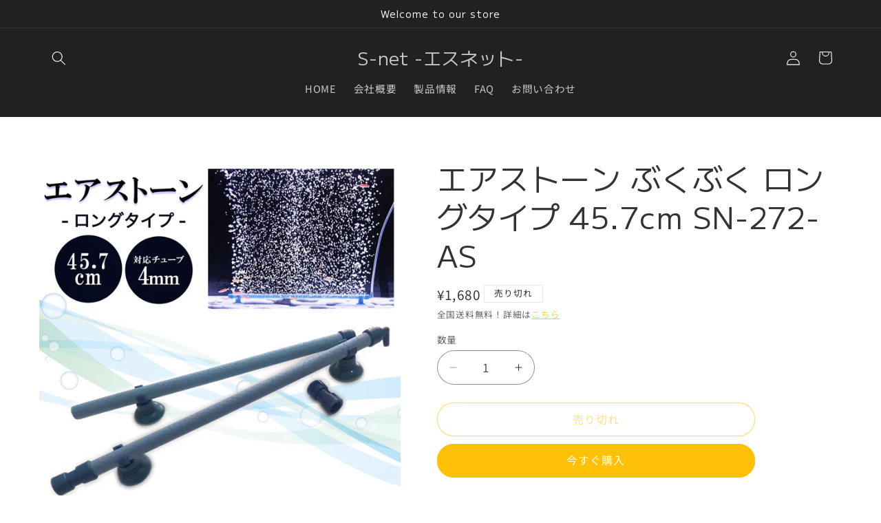

--- FILE ---
content_type: text/html; charset=utf-8
request_url: https://s-net2015.com/products/272as20g1200y46cm
body_size: 27672
content:
<!doctype html>
<html class="js" lang="ja">
  <head>
    <meta charset="utf-8">
    <meta http-equiv="X-UA-Compatible" content="IE=edge">
    <meta name="viewport" content="width=device-width,initial-scale=1">
    <meta name="theme-color" content="">
    <link rel="canonical" href="https://s-net2015.com/products/272as20g1200y46cm"><link rel="icon" type="image/png" href="//s-net2015.com/cdn/shop/files/1.jpg?crop=center&height=32&v=1650011444&width=32"><link rel="preconnect" href="https://fonts.shopifycdn.com" crossorigin><title>
      エアストーン ぶくぶく ロングタイプ 45.7cm SN-272-AS
 &ndash; S-net -エスネット-</title>

    
      <meta name="description" content="【こちらはエアストーン45.7cmの商品ページです。】熱帯魚などの育成に必要なエアカーテンとしても使える エアレーション エアストーン ぶくぶく ロングタイプ です。ロングタイプのエアストーンです。サイズは約17.8cm、約45.7cm、約71.1cmの3種類からお選びいただけます。泡が一列に発生するため、小型タイプのものと比べると水面を揺らす面積が大きく、より効率的な酸素供給に期待ができます。水槽の背面付近など、設置場所によってエアカーテンのような効果が得られます。インテリア性の向上におすすめです。吸盤を使って水槽の底部分などに簡単に設置可能。複数個を直線に連結して使用もしていただけます。内径4mmのソフトチューブに対応しています">
    

    

<meta property="og:site_name" content="S-net -エスネット-">
<meta property="og:url" content="https://s-net2015.com/products/272as20g1200y46cm">
<meta property="og:title" content="エアストーン ぶくぶく ロングタイプ 45.7cm SN-272-AS">
<meta property="og:type" content="product">
<meta property="og:description" content="【こちらはエアストーン45.7cmの商品ページです。】熱帯魚などの育成に必要なエアカーテンとしても使える エアレーション エアストーン ぶくぶく ロングタイプ です。ロングタイプのエアストーンです。サイズは約17.8cm、約45.7cm、約71.1cmの3種類からお選びいただけます。泡が一列に発生するため、小型タイプのものと比べると水面を揺らす面積が大きく、より効率的な酸素供給に期待ができます。水槽の背面付近など、設置場所によってエアカーテンのような効果が得られます。インテリア性の向上におすすめです。吸盤を使って水槽の底部分などに簡単に設置可能。複数個を直線に連結して使用もしていただけます。内径4mmのソフトチューブに対応しています"><meta property="og:image" content="http://s-net2015.com/cdn/shop/products/272AS20G1200Y46cm.jpg?v=1741507799">
  <meta property="og:image:secure_url" content="https://s-net2015.com/cdn/shop/products/272AS20G1200Y46cm.jpg?v=1741507799">
  <meta property="og:image:width" content="1800">
  <meta property="og:image:height" content="1800"><meta property="og:price:amount" content="1,680">
  <meta property="og:price:currency" content="JPY"><meta name="twitter:card" content="summary_large_image">
<meta name="twitter:title" content="エアストーン ぶくぶく ロングタイプ 45.7cm SN-272-AS">
<meta name="twitter:description" content="【こちらはエアストーン45.7cmの商品ページです。】熱帯魚などの育成に必要なエアカーテンとしても使える エアレーション エアストーン ぶくぶく ロングタイプ です。ロングタイプのエアストーンです。サイズは約17.8cm、約45.7cm、約71.1cmの3種類からお選びいただけます。泡が一列に発生するため、小型タイプのものと比べると水面を揺らす面積が大きく、より効率的な酸素供給に期待ができます。水槽の背面付近など、設置場所によってエアカーテンのような効果が得られます。インテリア性の向上におすすめです。吸盤を使って水槽の底部分などに簡単に設置可能。複数個を直線に連結して使用もしていただけます。内径4mmのソフトチューブに対応しています">


    <script src="//s-net2015.com/cdn/shop/t/13/assets/constants.js?v=132983761750457495441741323987" defer="defer"></script>
    <script src="//s-net2015.com/cdn/shop/t/13/assets/pubsub.js?v=25310214064522200911741323988" defer="defer"></script>
    <script src="//s-net2015.com/cdn/shop/t/13/assets/global.js?v=184345515105158409801741323987" defer="defer"></script>
    <script src="//s-net2015.com/cdn/shop/t/13/assets/details-disclosure.js?v=13653116266235556501741323987" defer="defer"></script>
    <script src="//s-net2015.com/cdn/shop/t/13/assets/details-modal.js?v=25581673532751508451741323987" defer="defer"></script>
    <script src="//s-net2015.com/cdn/shop/t/13/assets/search-form.js?v=133129549252120666541741323988" defer="defer"></script><script>window.performance && window.performance.mark && window.performance.mark('shopify.content_for_header.start');</script><meta name="google-site-verification" content="vdSWaPDH60pIrIVlI_FOND74TjrEIS0B9uTfdbtJU0M">
<meta name="facebook-domain-verification" content="5qr3cqf5qxclecic6jhomxntm2w5oz">
<meta id="shopify-digital-wallet" name="shopify-digital-wallet" content="/26867564567/digital_wallets/dialog">
<meta name="shopify-checkout-api-token" content="c412e96bd98511b159692c7f61d2e2ca">
<meta id="in-context-paypal-metadata" data-shop-id="26867564567" data-venmo-supported="false" data-environment="production" data-locale="ja_JP" data-paypal-v4="true" data-currency="JPY">
<link rel="alternate" type="application/json+oembed" href="https://s-net2015.com/products/272as20g1200y46cm.oembed">
<script async="async" src="/checkouts/internal/preloads.js?locale=ja-JP"></script>
<script id="shopify-features" type="application/json">{"accessToken":"c412e96bd98511b159692c7f61d2e2ca","betas":["rich-media-storefront-analytics"],"domain":"s-net2015.com","predictiveSearch":false,"shopId":26867564567,"locale":"ja"}</script>
<script>var Shopify = Shopify || {};
Shopify.shop = "diyworkers.myshopify.com";
Shopify.locale = "ja";
Shopify.currency = {"active":"JPY","rate":"1.0"};
Shopify.country = "JP";
Shopify.theme = {"name":"Refresh","id":144565829829,"schema_name":"Refresh","schema_version":"15.3.0","theme_store_id":1567,"role":"main"};
Shopify.theme.handle = "null";
Shopify.theme.style = {"id":null,"handle":null};
Shopify.cdnHost = "s-net2015.com/cdn";
Shopify.routes = Shopify.routes || {};
Shopify.routes.root = "/";</script>
<script type="module">!function(o){(o.Shopify=o.Shopify||{}).modules=!0}(window);</script>
<script>!function(o){function n(){var o=[];function n(){o.push(Array.prototype.slice.apply(arguments))}return n.q=o,n}var t=o.Shopify=o.Shopify||{};t.loadFeatures=n(),t.autoloadFeatures=n()}(window);</script>
<script id="shop-js-analytics" type="application/json">{"pageType":"product"}</script>
<script defer="defer" async type="module" src="//s-net2015.com/cdn/shopifycloud/shop-js/modules/v2/client.init-shop-cart-sync_0MstufBG.ja.esm.js"></script>
<script defer="defer" async type="module" src="//s-net2015.com/cdn/shopifycloud/shop-js/modules/v2/chunk.common_jll-23Z1.esm.js"></script>
<script defer="defer" async type="module" src="//s-net2015.com/cdn/shopifycloud/shop-js/modules/v2/chunk.modal_HXih6-AF.esm.js"></script>
<script type="module">
  await import("//s-net2015.com/cdn/shopifycloud/shop-js/modules/v2/client.init-shop-cart-sync_0MstufBG.ja.esm.js");
await import("//s-net2015.com/cdn/shopifycloud/shop-js/modules/v2/chunk.common_jll-23Z1.esm.js");
await import("//s-net2015.com/cdn/shopifycloud/shop-js/modules/v2/chunk.modal_HXih6-AF.esm.js");

  window.Shopify.SignInWithShop?.initShopCartSync?.({"fedCMEnabled":true,"windoidEnabled":true});

</script>
<script>(function() {
  var isLoaded = false;
  function asyncLoad() {
    if (isLoaded) return;
    isLoaded = true;
    var urls = ["https:\/\/instafeed.nfcube.com\/cdn\/af8f5a7c453127b28b25c91d8091e0be.js?shop=diyworkers.myshopify.com","https:\/\/cdn.hextom.com\/js\/ultimatesalesboost.js?shop=diyworkers.myshopify.com"];
    for (var i = 0; i < urls.length; i++) {
      var s = document.createElement('script');
      s.type = 'text/javascript';
      s.async = true;
      s.src = urls[i];
      var x = document.getElementsByTagName('script')[0];
      x.parentNode.insertBefore(s, x);
    }
  };
  if(window.attachEvent) {
    window.attachEvent('onload', asyncLoad);
  } else {
    window.addEventListener('load', asyncLoad, false);
  }
})();</script>
<script id="__st">var __st={"a":26867564567,"offset":32400,"reqid":"1a87fbf0-df67-4955-8ffc-eae886721339-1769110459","pageurl":"s-net2015.com\/products\/272as20g1200y46cm","u":"b1b74a52e9a9","p":"product","rtyp":"product","rid":6757769642181};</script>
<script>window.ShopifyPaypalV4VisibilityTracking = true;</script>
<script id="captcha-bootstrap">!function(){'use strict';const t='contact',e='account',n='new_comment',o=[[t,t],['blogs',n],['comments',n],[t,'customer']],c=[[e,'customer_login'],[e,'guest_login'],[e,'recover_customer_password'],[e,'create_customer']],r=t=>t.map((([t,e])=>`form[action*='/${t}']:not([data-nocaptcha='true']) input[name='form_type'][value='${e}']`)).join(','),a=t=>()=>t?[...document.querySelectorAll(t)].map((t=>t.form)):[];function s(){const t=[...o],e=r(t);return a(e)}const i='password',u='form_key',d=['recaptcha-v3-token','g-recaptcha-response','h-captcha-response',i],f=()=>{try{return window.sessionStorage}catch{return}},m='__shopify_v',_=t=>t.elements[u];function p(t,e,n=!1){try{const o=window.sessionStorage,c=JSON.parse(o.getItem(e)),{data:r}=function(t){const{data:e,action:n}=t;return t[m]||n?{data:e,action:n}:{data:t,action:n}}(c);for(const[e,n]of Object.entries(r))t.elements[e]&&(t.elements[e].value=n);n&&o.removeItem(e)}catch(o){console.error('form repopulation failed',{error:o})}}const l='form_type',E='cptcha';function T(t){t.dataset[E]=!0}const w=window,h=w.document,L='Shopify',v='ce_forms',y='captcha';let A=!1;((t,e)=>{const n=(g='f06e6c50-85a8-45c8-87d0-21a2b65856fe',I='https://cdn.shopify.com/shopifycloud/storefront-forms-hcaptcha/ce_storefront_forms_captcha_hcaptcha.v1.5.2.iife.js',D={infoText:'hCaptchaによる保護',privacyText:'プライバシー',termsText:'利用規約'},(t,e,n)=>{const o=w[L][v],c=o.bindForm;if(c)return c(t,g,e,D).then(n);var r;o.q.push([[t,g,e,D],n]),r=I,A||(h.body.append(Object.assign(h.createElement('script'),{id:'captcha-provider',async:!0,src:r})),A=!0)});var g,I,D;w[L]=w[L]||{},w[L][v]=w[L][v]||{},w[L][v].q=[],w[L][y]=w[L][y]||{},w[L][y].protect=function(t,e){n(t,void 0,e),T(t)},Object.freeze(w[L][y]),function(t,e,n,w,h,L){const[v,y,A,g]=function(t,e,n){const i=e?o:[],u=t?c:[],d=[...i,...u],f=r(d),m=r(i),_=r(d.filter((([t,e])=>n.includes(e))));return[a(f),a(m),a(_),s()]}(w,h,L),I=t=>{const e=t.target;return e instanceof HTMLFormElement?e:e&&e.form},D=t=>v().includes(t);t.addEventListener('submit',(t=>{const e=I(t);if(!e)return;const n=D(e)&&!e.dataset.hcaptchaBound&&!e.dataset.recaptchaBound,o=_(e),c=g().includes(e)&&(!o||!o.value);(n||c)&&t.preventDefault(),c&&!n&&(function(t){try{if(!f())return;!function(t){const e=f();if(!e)return;const n=_(t);if(!n)return;const o=n.value;o&&e.removeItem(o)}(t);const e=Array.from(Array(32),(()=>Math.random().toString(36)[2])).join('');!function(t,e){_(t)||t.append(Object.assign(document.createElement('input'),{type:'hidden',name:u})),t.elements[u].value=e}(t,e),function(t,e){const n=f();if(!n)return;const o=[...t.querySelectorAll(`input[type='${i}']`)].map((({name:t})=>t)),c=[...d,...o],r={};for(const[a,s]of new FormData(t).entries())c.includes(a)||(r[a]=s);n.setItem(e,JSON.stringify({[m]:1,action:t.action,data:r}))}(t,e)}catch(e){console.error('failed to persist form',e)}}(e),e.submit())}));const S=(t,e)=>{t&&!t.dataset[E]&&(n(t,e.some((e=>e===t))),T(t))};for(const o of['focusin','change'])t.addEventListener(o,(t=>{const e=I(t);D(e)&&S(e,y())}));const B=e.get('form_key'),M=e.get(l),P=B&&M;t.addEventListener('DOMContentLoaded',(()=>{const t=y();if(P)for(const e of t)e.elements[l].value===M&&p(e,B);[...new Set([...A(),...v().filter((t=>'true'===t.dataset.shopifyCaptcha))])].forEach((e=>S(e,t)))}))}(h,new URLSearchParams(w.location.search),n,t,e,['guest_login'])})(!0,!0)}();</script>
<script integrity="sha256-4kQ18oKyAcykRKYeNunJcIwy7WH5gtpwJnB7kiuLZ1E=" data-source-attribution="shopify.loadfeatures" defer="defer" src="//s-net2015.com/cdn/shopifycloud/storefront/assets/storefront/load_feature-a0a9edcb.js" crossorigin="anonymous"></script>
<script data-source-attribution="shopify.dynamic_checkout.dynamic.init">var Shopify=Shopify||{};Shopify.PaymentButton=Shopify.PaymentButton||{isStorefrontPortableWallets:!0,init:function(){window.Shopify.PaymentButton.init=function(){};var t=document.createElement("script");t.src="https://s-net2015.com/cdn/shopifycloud/portable-wallets/latest/portable-wallets.ja.js",t.type="module",document.head.appendChild(t)}};
</script>
<script data-source-attribution="shopify.dynamic_checkout.buyer_consent">
  function portableWalletsHideBuyerConsent(e){var t=document.getElementById("shopify-buyer-consent"),n=document.getElementById("shopify-subscription-policy-button");t&&n&&(t.classList.add("hidden"),t.setAttribute("aria-hidden","true"),n.removeEventListener("click",e))}function portableWalletsShowBuyerConsent(e){var t=document.getElementById("shopify-buyer-consent"),n=document.getElementById("shopify-subscription-policy-button");t&&n&&(t.classList.remove("hidden"),t.removeAttribute("aria-hidden"),n.addEventListener("click",e))}window.Shopify?.PaymentButton&&(window.Shopify.PaymentButton.hideBuyerConsent=portableWalletsHideBuyerConsent,window.Shopify.PaymentButton.showBuyerConsent=portableWalletsShowBuyerConsent);
</script>
<script>
  function portableWalletsCleanup(e){e&&e.src&&console.error("Failed to load portable wallets script "+e.src);var t=document.querySelectorAll("shopify-accelerated-checkout .shopify-payment-button__skeleton, shopify-accelerated-checkout-cart .wallet-cart-button__skeleton"),e=document.getElementById("shopify-buyer-consent");for(let e=0;e<t.length;e++)t[e].remove();e&&e.remove()}function portableWalletsNotLoadedAsModule(e){e instanceof ErrorEvent&&"string"==typeof e.message&&e.message.includes("import.meta")&&"string"==typeof e.filename&&e.filename.includes("portable-wallets")&&(window.removeEventListener("error",portableWalletsNotLoadedAsModule),window.Shopify.PaymentButton.failedToLoad=e,"loading"===document.readyState?document.addEventListener("DOMContentLoaded",window.Shopify.PaymentButton.init):window.Shopify.PaymentButton.init())}window.addEventListener("error",portableWalletsNotLoadedAsModule);
</script>

<script type="module" src="https://s-net2015.com/cdn/shopifycloud/portable-wallets/latest/portable-wallets.ja.js" onError="portableWalletsCleanup(this)" crossorigin="anonymous"></script>
<script nomodule>
  document.addEventListener("DOMContentLoaded", portableWalletsCleanup);
</script>

<link id="shopify-accelerated-checkout-styles" rel="stylesheet" media="screen" href="https://s-net2015.com/cdn/shopifycloud/portable-wallets/latest/accelerated-checkout-backwards-compat.css" crossorigin="anonymous">
<style id="shopify-accelerated-checkout-cart">
        #shopify-buyer-consent {
  margin-top: 1em;
  display: inline-block;
  width: 100%;
}

#shopify-buyer-consent.hidden {
  display: none;
}

#shopify-subscription-policy-button {
  background: none;
  border: none;
  padding: 0;
  text-decoration: underline;
  font-size: inherit;
  cursor: pointer;
}

#shopify-subscription-policy-button::before {
  box-shadow: none;
}

      </style>
<script id="sections-script" data-sections="header" defer="defer" src="//s-net2015.com/cdn/shop/t/13/compiled_assets/scripts.js?v=973"></script>
<script>window.performance && window.performance.mark && window.performance.mark('shopify.content_for_header.end');</script>


    <style data-shopify>
      @font-face {
  font-family: "Noto Sans Japanese";
  font-weight: 400;
  font-style: normal;
  font-display: swap;
  src: url("//s-net2015.com/cdn/fonts/noto_sans_japanese/notosansjapanese_n4.74a6927b879b930fdec4ab8bb6917103ae8bbca9.woff2") format("woff2"),
       url("//s-net2015.com/cdn/fonts/noto_sans_japanese/notosansjapanese_n4.15630f5c60bcf9ed7de2df9484ab75ddd007c8e2.woff") format("woff");
}

      @font-face {
  font-family: "Noto Sans Japanese";
  font-weight: 700;
  font-style: normal;
  font-display: swap;
  src: url("//s-net2015.com/cdn/fonts/noto_sans_japanese/notosansjapanese_n7.1abda075dc6bf08053b865d23e5712ef6cfa899b.woff2") format("woff2"),
       url("//s-net2015.com/cdn/fonts/noto_sans_japanese/notosansjapanese_n7.aa2be2df2112f4742b97ac4fa9dca5bb760e3ab4.woff") format("woff");
}

      
      
      @font-face {
  font-family: "M PLUS 1";
  font-weight: 400;
  font-style: normal;
  font-display: swap;
  src: url("//s-net2015.com/cdn/fonts/m_plus_1/mplus1_n4.cad2f08174e6ebea7ec6b4709ac9bfdc6c234e9f.woff2") format("woff2"),
       url("//s-net2015.com/cdn/fonts/m_plus_1/mplus1_n4.758166fcd30f332323a69ebe95534c872722d3cd.woff") format("woff");
}


      
        :root,
        .color-scheme-1 {
          --color-background: 255,255,255;
        
          --gradient-background: #ffffff;
        

        

        --color-foreground: 51,51,51;
        --color-background-contrast: 191,191,191;
        --color-shadow: 14,27,77;
        --color-button: 255,193,7;
        --color-button-text: 255,255,255;
        --color-secondary-button: 255,255,255;
        --color-secondary-button-text: 255,193,7;
        --color-link: 255,193,7;
        --color-badge-foreground: 51,51,51;
        --color-badge-background: 255,255,255;
        --color-badge-border: 51,51,51;
        --payment-terms-background-color: rgb(255 255 255);
      }
      
        
        .color-scheme-2 {
          --color-background: 33,33,33;
        
          --gradient-background: #212121;
        

        

        --color-foreground: 255,255,255;
        --color-background-contrast: 46,46,46;
        --color-shadow: 14,27,77;
        --color-button: 255,193,7;
        --color-button-text: 33,33,33;
        --color-secondary-button: 33,33,33;
        --color-secondary-button-text: 255,255,255;
        --color-link: 255,255,255;
        --color-badge-foreground: 255,255,255;
        --color-badge-background: 33,33,33;
        --color-badge-border: 255,255,255;
        --payment-terms-background-color: rgb(33 33 33);
      }
      
        
        .color-scheme-3 {
          --color-background: 245,245,245;
        
          --gradient-background: #f5f5f5;
        

        

        --color-foreground: 26,35,126;
        --color-background-contrast: 181,181,181;
        --color-shadow: 14,27,77;
        --color-button: 255,193,7;
        --color-button-text: 255,255,255;
        --color-secondary-button: 245,245,245;
        --color-secondary-button-text: 26,35,126;
        --color-link: 26,35,126;
        --color-badge-foreground: 26,35,126;
        --color-badge-background: 245,245,245;
        --color-badge-border: 26,35,126;
        --payment-terms-background-color: rgb(245 245 245);
      }
      
        
        .color-scheme-4 {
          --color-background: 66,66,66;
        
          --gradient-background: #424242;
        

        

        --color-foreground: 255,193,7;
        --color-background-contrast: 2,2,2;
        --color-shadow: 14,27,77;
        --color-button: 211,47,47;
        --color-button-text: 255,255,255;
        --color-secondary-button: 66,66,66;
        --color-secondary-button-text: 211,47,47;
        --color-link: 211,47,47;
        --color-badge-foreground: 255,193,7;
        --color-badge-background: 66,66,66;
        --color-badge-border: 255,193,7;
        --payment-terms-background-color: rgb(66 66 66);
      }
      
        
        .color-scheme-5 {
          --color-background: 13,71,161;
        
          --gradient-background: #0d47a1;
        

        

        --color-foreground: 255,255,255;
        --color-background-contrast: 15,81,185;
        --color-shadow: 14,27,77;
        --color-button: 255,193,7;
        --color-button-text: 13,71,161;
        --color-secondary-button: 13,71,161;
        --color-secondary-button-text: 255,255,255;
        --color-link: 255,255,255;
        --color-badge-foreground: 255,255,255;
        --color-badge-background: 13,71,161;
        --color-badge-border: 255,255,255;
        --payment-terms-background-color: rgb(13 71 161);
      }
      

      body, .color-scheme-1, .color-scheme-2, .color-scheme-3, .color-scheme-4, .color-scheme-5 {
        color: rgba(var(--color-foreground), 0.75);
        background-color: rgb(var(--color-background));
      }

      :root {
        --font-body-family: "Noto Sans Japanese", sans-serif;
        --font-body-style: normal;
        --font-body-weight: 400;
        --font-body-weight-bold: 700;

        --font-heading-family: "M PLUS 1", sans-serif;
        --font-heading-style: normal;
        --font-heading-weight: 400;

        --font-body-scale: 1.05;
        --font-heading-scale: 1.0476190476190477;

        --media-padding: px;
        --media-border-opacity: 0.1;
        --media-border-width: 0px;
        --media-radius: 20px;
        --media-shadow-opacity: 0.0;
        --media-shadow-horizontal-offset: 0px;
        --media-shadow-vertical-offset: 4px;
        --media-shadow-blur-radius: 5px;
        --media-shadow-visible: 0;

        --page-width: 120rem;
        --page-width-margin: 0rem;

        --product-card-image-padding: 1.6rem;
        --product-card-corner-radius: 1.8rem;
        --product-card-text-alignment: left;
        --product-card-border-width: 0.1rem;
        --product-card-border-opacity: 1.0;
        --product-card-shadow-opacity: 0.0;
        --product-card-shadow-visible: 0;
        --product-card-shadow-horizontal-offset: 0.0rem;
        --product-card-shadow-vertical-offset: 0.4rem;
        --product-card-shadow-blur-radius: 0.5rem;

        --collection-card-image-padding: 1.6rem;
        --collection-card-corner-radius: 1.8rem;
        --collection-card-text-alignment: left;
        --collection-card-border-width: 0.1rem;
        --collection-card-border-opacity: 1.0;
        --collection-card-shadow-opacity: 0.0;
        --collection-card-shadow-visible: 0;
        --collection-card-shadow-horizontal-offset: 0.0rem;
        --collection-card-shadow-vertical-offset: 0.4rem;
        --collection-card-shadow-blur-radius: 0.5rem;

        --blog-card-image-padding: 1.6rem;
        --blog-card-corner-radius: 1.8rem;
        --blog-card-text-alignment: left;
        --blog-card-border-width: 0.1rem;
        --blog-card-border-opacity: 1.0;
        --blog-card-shadow-opacity: 0.0;
        --blog-card-shadow-visible: 0;
        --blog-card-shadow-horizontal-offset: 0.0rem;
        --blog-card-shadow-vertical-offset: 0.4rem;
        --blog-card-shadow-blur-radius: 0.5rem;

        --badge-corner-radius: 0.0rem;

        --popup-border-width: 1px;
        --popup-border-opacity: 0.1;
        --popup-corner-radius: 18px;
        --popup-shadow-opacity: 0.0;
        --popup-shadow-horizontal-offset: 0px;
        --popup-shadow-vertical-offset: 4px;
        --popup-shadow-blur-radius: 5px;

        --drawer-border-width: 0px;
        --drawer-border-opacity: 0.1;
        --drawer-shadow-opacity: 0.0;
        --drawer-shadow-horizontal-offset: 0px;
        --drawer-shadow-vertical-offset: 4px;
        --drawer-shadow-blur-radius: 5px;

        --spacing-sections-desktop: 0px;
        --spacing-sections-mobile: 0px;

        --grid-desktop-vertical-spacing: 28px;
        --grid-desktop-horizontal-spacing: 12px;
        --grid-mobile-vertical-spacing: 14px;
        --grid-mobile-horizontal-spacing: 6px;

        --text-boxes-border-opacity: 0.1;
        --text-boxes-border-width: 0px;
        --text-boxes-radius: 20px;
        --text-boxes-shadow-opacity: 0.0;
        --text-boxes-shadow-visible: 0;
        --text-boxes-shadow-horizontal-offset: 0px;
        --text-boxes-shadow-vertical-offset: 4px;
        --text-boxes-shadow-blur-radius: 5px;

        --buttons-radius: 40px;
        --buttons-radius-outset: 41px;
        --buttons-border-width: 1px;
        --buttons-border-opacity: 1.0;
        --buttons-shadow-opacity: 0.0;
        --buttons-shadow-visible: 0;
        --buttons-shadow-horizontal-offset: 0px;
        --buttons-shadow-vertical-offset: 4px;
        --buttons-shadow-blur-radius: 5px;
        --buttons-border-offset: 0.3px;

        --inputs-radius: 26px;
        --inputs-border-width: 1px;
        --inputs-border-opacity: 0.55;
        --inputs-shadow-opacity: 0.0;
        --inputs-shadow-horizontal-offset: 0px;
        --inputs-margin-offset: 0px;
        --inputs-shadow-vertical-offset: 4px;
        --inputs-shadow-blur-radius: 5px;
        --inputs-radius-outset: 27px;

        --variant-pills-radius: 40px;
        --variant-pills-border-width: 1px;
        --variant-pills-border-opacity: 0.55;
        --variant-pills-shadow-opacity: 0.0;
        --variant-pills-shadow-horizontal-offset: 0px;
        --variant-pills-shadow-vertical-offset: 4px;
        --variant-pills-shadow-blur-radius: 5px;
      }

      *,
      *::before,
      *::after {
        box-sizing: inherit;
      }

      html {
        box-sizing: border-box;
        font-size: calc(var(--font-body-scale) * 62.5%);
        height: 100%;
      }

      body {
        display: grid;
        grid-template-rows: auto auto 1fr auto;
        grid-template-columns: 100%;
        min-height: 100%;
        margin: 0;
        font-size: 1.5rem;
        letter-spacing: 0.06rem;
        line-height: calc(1 + 0.8 / var(--font-body-scale));
        font-family: var(--font-body-family);
        font-style: var(--font-body-style);
        font-weight: var(--font-body-weight);
      }

      @media screen and (min-width: 750px) {
        body {
          font-size: 1.6rem;
        }
      }
    </style>

    <link href="//s-net2015.com/cdn/shop/t/13/assets/base.css?v=159841507637079171801741323986" rel="stylesheet" type="text/css" media="all" />
    <link rel="stylesheet" href="//s-net2015.com/cdn/shop/t/13/assets/component-cart-items.css?v=123238115697927560811741323986" media="print" onload="this.media='all'"><link href="//s-net2015.com/cdn/shop/t/13/assets/component-cart-drawer.css?v=112801333748515159671741323986" rel="stylesheet" type="text/css" media="all" />
      <link href="//s-net2015.com/cdn/shop/t/13/assets/component-cart.css?v=164708765130180853531741323986" rel="stylesheet" type="text/css" media="all" />
      <link href="//s-net2015.com/cdn/shop/t/13/assets/component-totals.css?v=15906652033866631521741323987" rel="stylesheet" type="text/css" media="all" />
      <link href="//s-net2015.com/cdn/shop/t/13/assets/component-price.css?v=70172745017360139101741323987" rel="stylesheet" type="text/css" media="all" />
      <link href="//s-net2015.com/cdn/shop/t/13/assets/component-discounts.css?v=152760482443307489271741323986" rel="stylesheet" type="text/css" media="all" />

      <link rel="preload" as="font" href="//s-net2015.com/cdn/fonts/noto_sans_japanese/notosansjapanese_n4.74a6927b879b930fdec4ab8bb6917103ae8bbca9.woff2" type="font/woff2" crossorigin>
      

      <link rel="preload" as="font" href="//s-net2015.com/cdn/fonts/m_plus_1/mplus1_n4.cad2f08174e6ebea7ec6b4709ac9bfdc6c234e9f.woff2" type="font/woff2" crossorigin>
      
<link
        rel="stylesheet"
        href="//s-net2015.com/cdn/shop/t/13/assets/component-predictive-search.css?v=118923337488134913561741323987"
        media="print"
        onload="this.media='all'"
      ><script>
      if (Shopify.designMode) {
        document.documentElement.classList.add('shopify-design-mode');
      }
    </script>


<!-- ここにJSON-LDを追加（Google構造化データ用） -->
<!-- Shopifyの検索結果最適化のためにdescriptionを追加 -->

<script type="application/ld+json">
{
  "@context": "https://schema.org/",
  "@type": "Product",
  "name": "エアストーン ぶくぶく ロングタイプ 45.7cm SN-272-AS",
  "image": "//s-net2015.com/cdn/shop/products/272AS20G1200Y46cm_600x600.jpg?v=1741507799",
  "description": "【こちらはエアストーン45.7cmの商品ページです。】&lt;br data-mce-fragment=&quot;1&quot;&gt;&lt;br data-mce-fragment=&quot;1&quot;&gt;熱帯魚などの育成に必要なエアカーテンとしても使える エアレーション エアストーン ぶくぶく ロングタイプ です。&lt;br data-mce-fragment=&quot;1&quot;&gt;ロングタイプのエアストーンです。サイズは約17.8cm、約45.7cm、約71.1cmの3種類からお選びいただけます。&lt;br data-mce-fragment=&quot;1&quot;&gt;泡が一列に発生するため、小型タイプのものと比べると水面を揺らす面積が大きく、より効率的な酸素供給に期待ができます。&lt;br data-mce-fragment=&quot;1&quot;&gt;&lt;br data-mce-fragment=&quot;1&quot;&gt;水槽の背面付近など、設置場所によってエアカーテンのような効果が得られます。インテリア性の向上におすすめです。&lt;br data-mce-fragment=&quot;1&quot;&gt;吸盤を使って水槽の底部分などに簡単に設置可能。複数個を直線に連結して使用もしていただけます。&lt;br data-mce-fragment=&quot;1&quot;&gt;&lt;br data-mce-fragment=&quot;1&quot;&gt;内径4mmのソフトチューブに対応しています。別売りのエアポンプ、エアチューブと連結してご使用ください。",
  "sku": "",
  "brand": {
    "@type": "Brand",
    "name": "ⅮⅠＹワーカーズ"
  },
  "offers": {
    "@type": "Offer",
    "priceCurrency": "JPY",
    "price": "1,680",
    "availability": "https://schema.org/InStock",
    "url": "/products/272as20g1200y46cm"
  }
}
</script>
    
<!-- ここまで Shopifyの検索結果最適化のためにdescriptionを追加 -->



  <script src="https://cdn.shopify.com/extensions/019bb13b-e701-7f34-b935-c9e8620fd922/tms-prod-148/assets/tms-translator.min.js" type="text/javascript" defer="defer"></script>
<link href="https://monorail-edge.shopifysvc.com" rel="dns-prefetch">
<script>(function(){if ("sendBeacon" in navigator && "performance" in window) {try {var session_token_from_headers = performance.getEntriesByType('navigation')[0].serverTiming.find(x => x.name == '_s').description;} catch {var session_token_from_headers = undefined;}var session_cookie_matches = document.cookie.match(/_shopify_s=([^;]*)/);var session_token_from_cookie = session_cookie_matches && session_cookie_matches.length === 2 ? session_cookie_matches[1] : "";var session_token = session_token_from_headers || session_token_from_cookie || "";function handle_abandonment_event(e) {var entries = performance.getEntries().filter(function(entry) {return /monorail-edge.shopifysvc.com/.test(entry.name);});if (!window.abandonment_tracked && entries.length === 0) {window.abandonment_tracked = true;var currentMs = Date.now();var navigation_start = performance.timing.navigationStart;var payload = {shop_id: 26867564567,url: window.location.href,navigation_start,duration: currentMs - navigation_start,session_token,page_type: "product"};window.navigator.sendBeacon("https://monorail-edge.shopifysvc.com/v1/produce", JSON.stringify({schema_id: "online_store_buyer_site_abandonment/1.1",payload: payload,metadata: {event_created_at_ms: currentMs,event_sent_at_ms: currentMs}}));}}window.addEventListener('pagehide', handle_abandonment_event);}}());</script>
<script id="web-pixels-manager-setup">(function e(e,d,r,n,o){if(void 0===o&&(o={}),!Boolean(null===(a=null===(i=window.Shopify)||void 0===i?void 0:i.analytics)||void 0===a?void 0:a.replayQueue)){var i,a;window.Shopify=window.Shopify||{};var t=window.Shopify;t.analytics=t.analytics||{};var s=t.analytics;s.replayQueue=[],s.publish=function(e,d,r){return s.replayQueue.push([e,d,r]),!0};try{self.performance.mark("wpm:start")}catch(e){}var l=function(){var e={modern:/Edge?\/(1{2}[4-9]|1[2-9]\d|[2-9]\d{2}|\d{4,})\.\d+(\.\d+|)|Firefox\/(1{2}[4-9]|1[2-9]\d|[2-9]\d{2}|\d{4,})\.\d+(\.\d+|)|Chrom(ium|e)\/(9{2}|\d{3,})\.\d+(\.\d+|)|(Maci|X1{2}).+ Version\/(15\.\d+|(1[6-9]|[2-9]\d|\d{3,})\.\d+)([,.]\d+|)( \(\w+\)|)( Mobile\/\w+|) Safari\/|Chrome.+OPR\/(9{2}|\d{3,})\.\d+\.\d+|(CPU[ +]OS|iPhone[ +]OS|CPU[ +]iPhone|CPU IPhone OS|CPU iPad OS)[ +]+(15[._]\d+|(1[6-9]|[2-9]\d|\d{3,})[._]\d+)([._]\d+|)|Android:?[ /-](13[3-9]|1[4-9]\d|[2-9]\d{2}|\d{4,})(\.\d+|)(\.\d+|)|Android.+Firefox\/(13[5-9]|1[4-9]\d|[2-9]\d{2}|\d{4,})\.\d+(\.\d+|)|Android.+Chrom(ium|e)\/(13[3-9]|1[4-9]\d|[2-9]\d{2}|\d{4,})\.\d+(\.\d+|)|SamsungBrowser\/([2-9]\d|\d{3,})\.\d+/,legacy:/Edge?\/(1[6-9]|[2-9]\d|\d{3,})\.\d+(\.\d+|)|Firefox\/(5[4-9]|[6-9]\d|\d{3,})\.\d+(\.\d+|)|Chrom(ium|e)\/(5[1-9]|[6-9]\d|\d{3,})\.\d+(\.\d+|)([\d.]+$|.*Safari\/(?![\d.]+ Edge\/[\d.]+$))|(Maci|X1{2}).+ Version\/(10\.\d+|(1[1-9]|[2-9]\d|\d{3,})\.\d+)([,.]\d+|)( \(\w+\)|)( Mobile\/\w+|) Safari\/|Chrome.+OPR\/(3[89]|[4-9]\d|\d{3,})\.\d+\.\d+|(CPU[ +]OS|iPhone[ +]OS|CPU[ +]iPhone|CPU IPhone OS|CPU iPad OS)[ +]+(10[._]\d+|(1[1-9]|[2-9]\d|\d{3,})[._]\d+)([._]\d+|)|Android:?[ /-](13[3-9]|1[4-9]\d|[2-9]\d{2}|\d{4,})(\.\d+|)(\.\d+|)|Mobile Safari.+OPR\/([89]\d|\d{3,})\.\d+\.\d+|Android.+Firefox\/(13[5-9]|1[4-9]\d|[2-9]\d{2}|\d{4,})\.\d+(\.\d+|)|Android.+Chrom(ium|e)\/(13[3-9]|1[4-9]\d|[2-9]\d{2}|\d{4,})\.\d+(\.\d+|)|Android.+(UC? ?Browser|UCWEB|U3)[ /]?(15\.([5-9]|\d{2,})|(1[6-9]|[2-9]\d|\d{3,})\.\d+)\.\d+|SamsungBrowser\/(5\.\d+|([6-9]|\d{2,})\.\d+)|Android.+MQ{2}Browser\/(14(\.(9|\d{2,})|)|(1[5-9]|[2-9]\d|\d{3,})(\.\d+|))(\.\d+|)|K[Aa][Ii]OS\/(3\.\d+|([4-9]|\d{2,})\.\d+)(\.\d+|)/},d=e.modern,r=e.legacy,n=navigator.userAgent;return n.match(d)?"modern":n.match(r)?"legacy":"unknown"}(),u="modern"===l?"modern":"legacy",c=(null!=n?n:{modern:"",legacy:""})[u],f=function(e){return[e.baseUrl,"/wpm","/b",e.hashVersion,"modern"===e.buildTarget?"m":"l",".js"].join("")}({baseUrl:d,hashVersion:r,buildTarget:u}),m=function(e){var d=e.version,r=e.bundleTarget,n=e.surface,o=e.pageUrl,i=e.monorailEndpoint;return{emit:function(e){var a=e.status,t=e.errorMsg,s=(new Date).getTime(),l=JSON.stringify({metadata:{event_sent_at_ms:s},events:[{schema_id:"web_pixels_manager_load/3.1",payload:{version:d,bundle_target:r,page_url:o,status:a,surface:n,error_msg:t},metadata:{event_created_at_ms:s}}]});if(!i)return console&&console.warn&&console.warn("[Web Pixels Manager] No Monorail endpoint provided, skipping logging."),!1;try{return self.navigator.sendBeacon.bind(self.navigator)(i,l)}catch(e){}var u=new XMLHttpRequest;try{return u.open("POST",i,!0),u.setRequestHeader("Content-Type","text/plain"),u.send(l),!0}catch(e){return console&&console.warn&&console.warn("[Web Pixels Manager] Got an unhandled error while logging to Monorail."),!1}}}}({version:r,bundleTarget:l,surface:e.surface,pageUrl:self.location.href,monorailEndpoint:e.monorailEndpoint});try{o.browserTarget=l,function(e){var d=e.src,r=e.async,n=void 0===r||r,o=e.onload,i=e.onerror,a=e.sri,t=e.scriptDataAttributes,s=void 0===t?{}:t,l=document.createElement("script"),u=document.querySelector("head"),c=document.querySelector("body");if(l.async=n,l.src=d,a&&(l.integrity=a,l.crossOrigin="anonymous"),s)for(var f in s)if(Object.prototype.hasOwnProperty.call(s,f))try{l.dataset[f]=s[f]}catch(e){}if(o&&l.addEventListener("load",o),i&&l.addEventListener("error",i),u)u.appendChild(l);else{if(!c)throw new Error("Did not find a head or body element to append the script");c.appendChild(l)}}({src:f,async:!0,onload:function(){if(!function(){var e,d;return Boolean(null===(d=null===(e=window.Shopify)||void 0===e?void 0:e.analytics)||void 0===d?void 0:d.initialized)}()){var d=window.webPixelsManager.init(e)||void 0;if(d){var r=window.Shopify.analytics;r.replayQueue.forEach((function(e){var r=e[0],n=e[1],o=e[2];d.publishCustomEvent(r,n,o)})),r.replayQueue=[],r.publish=d.publishCustomEvent,r.visitor=d.visitor,r.initialized=!0}}},onerror:function(){return m.emit({status:"failed",errorMsg:"".concat(f," has failed to load")})},sri:function(e){var d=/^sha384-[A-Za-z0-9+/=]+$/;return"string"==typeof e&&d.test(e)}(c)?c:"",scriptDataAttributes:o}),m.emit({status:"loading"})}catch(e){m.emit({status:"failed",errorMsg:(null==e?void 0:e.message)||"Unknown error"})}}})({shopId: 26867564567,storefrontBaseUrl: "https://s-net2015.com",extensionsBaseUrl: "https://extensions.shopifycdn.com/cdn/shopifycloud/web-pixels-manager",monorailEndpoint: "https://monorail-edge.shopifysvc.com/unstable/produce_batch",surface: "storefront-renderer",enabledBetaFlags: ["2dca8a86"],webPixelsConfigList: [{"id":"1788543173","configuration":"{\"pixelCode\":\"D4G19RBC77UCS8FF51QG\"}","eventPayloadVersion":"v1","runtimeContext":"STRICT","scriptVersion":"22e92c2ad45662f435e4801458fb78cc","type":"APP","apiClientId":4383523,"privacyPurposes":["ANALYTICS","MARKETING","SALE_OF_DATA"],"dataSharingAdjustments":{"protectedCustomerApprovalScopes":["read_customer_address","read_customer_email","read_customer_name","read_customer_personal_data","read_customer_phone"]}},{"id":"567247045","configuration":"{\"config\":\"{\\\"pixel_id\\\":\\\"G-Q22RMVFE6Y\\\",\\\"google_tag_ids\\\":[\\\"G-Q22RMVFE6Y\\\",\\\"GT-MRQMW8L\\\"],\\\"target_country\\\":\\\"JP\\\",\\\"gtag_events\\\":[{\\\"type\\\":\\\"search\\\",\\\"action_label\\\":\\\"G-Q22RMVFE6Y\\\"},{\\\"type\\\":\\\"begin_checkout\\\",\\\"action_label\\\":\\\"G-Q22RMVFE6Y\\\"},{\\\"type\\\":\\\"view_item\\\",\\\"action_label\\\":[\\\"G-Q22RMVFE6Y\\\",\\\"MC-XV6Z12XM52\\\"]},{\\\"type\\\":\\\"purchase\\\",\\\"action_label\\\":[\\\"G-Q22RMVFE6Y\\\",\\\"MC-XV6Z12XM52\\\"]},{\\\"type\\\":\\\"page_view\\\",\\\"action_label\\\":[\\\"G-Q22RMVFE6Y\\\",\\\"MC-XV6Z12XM52\\\"]},{\\\"type\\\":\\\"add_payment_info\\\",\\\"action_label\\\":\\\"G-Q22RMVFE6Y\\\"},{\\\"type\\\":\\\"add_to_cart\\\",\\\"action_label\\\":\\\"G-Q22RMVFE6Y\\\"}],\\\"enable_monitoring_mode\\\":false}\"}","eventPayloadVersion":"v1","runtimeContext":"OPEN","scriptVersion":"b2a88bafab3e21179ed38636efcd8a93","type":"APP","apiClientId":1780363,"privacyPurposes":[],"dataSharingAdjustments":{"protectedCustomerApprovalScopes":["read_customer_address","read_customer_email","read_customer_name","read_customer_personal_data","read_customer_phone"]}},{"id":"100270277","eventPayloadVersion":"v1","runtimeContext":"LAX","scriptVersion":"1","type":"CUSTOM","privacyPurposes":["ANALYTICS"],"name":"Google Analytics tag (migrated)"},{"id":"shopify-app-pixel","configuration":"{}","eventPayloadVersion":"v1","runtimeContext":"STRICT","scriptVersion":"0450","apiClientId":"shopify-pixel","type":"APP","privacyPurposes":["ANALYTICS","MARKETING"]},{"id":"shopify-custom-pixel","eventPayloadVersion":"v1","runtimeContext":"LAX","scriptVersion":"0450","apiClientId":"shopify-pixel","type":"CUSTOM","privacyPurposes":["ANALYTICS","MARKETING"]}],isMerchantRequest: false,initData: {"shop":{"name":"S-net -エスネット-","paymentSettings":{"currencyCode":"JPY"},"myshopifyDomain":"diyworkers.myshopify.com","countryCode":"JP","storefrontUrl":"https:\/\/s-net2015.com"},"customer":null,"cart":null,"checkout":null,"productVariants":[{"price":{"amount":1680.0,"currencyCode":"JPY"},"product":{"title":"エアストーン ぶくぶく ロングタイプ 45.7cm SN-272-AS","vendor":"ⅮⅠＹワーカーズ","id":"6757769642181","untranslatedTitle":"エアストーン ぶくぶく ロングタイプ 45.7cm SN-272-AS","url":"\/products\/272as20g1200y46cm","type":"その他"},"id":"40135112163525","image":{"src":"\/\/s-net2015.com\/cdn\/shop\/products\/272AS20G1200Y46cm.jpg?v=1741507799"},"sku":"272AS20G1200Y46cm","title":"Default Title","untranslatedTitle":"Default Title"}],"purchasingCompany":null},},"https://s-net2015.com/cdn","fcfee988w5aeb613cpc8e4bc33m6693e112",{"modern":"","legacy":""},{"shopId":"26867564567","storefrontBaseUrl":"https:\/\/s-net2015.com","extensionBaseUrl":"https:\/\/extensions.shopifycdn.com\/cdn\/shopifycloud\/web-pixels-manager","surface":"storefront-renderer","enabledBetaFlags":"[\"2dca8a86\"]","isMerchantRequest":"false","hashVersion":"fcfee988w5aeb613cpc8e4bc33m6693e112","publish":"custom","events":"[[\"page_viewed\",{}],[\"product_viewed\",{\"productVariant\":{\"price\":{\"amount\":1680.0,\"currencyCode\":\"JPY\"},\"product\":{\"title\":\"エアストーン ぶくぶく ロングタイプ 45.7cm SN-272-AS\",\"vendor\":\"ⅮⅠＹワーカーズ\",\"id\":\"6757769642181\",\"untranslatedTitle\":\"エアストーン ぶくぶく ロングタイプ 45.7cm SN-272-AS\",\"url\":\"\/products\/272as20g1200y46cm\",\"type\":\"その他\"},\"id\":\"40135112163525\",\"image\":{\"src\":\"\/\/s-net2015.com\/cdn\/shop\/products\/272AS20G1200Y46cm.jpg?v=1741507799\"},\"sku\":\"272AS20G1200Y46cm\",\"title\":\"Default Title\",\"untranslatedTitle\":\"Default Title\"}}]]"});</script><script>
  window.ShopifyAnalytics = window.ShopifyAnalytics || {};
  window.ShopifyAnalytics.meta = window.ShopifyAnalytics.meta || {};
  window.ShopifyAnalytics.meta.currency = 'JPY';
  var meta = {"product":{"id":6757769642181,"gid":"gid:\/\/shopify\/Product\/6757769642181","vendor":"ⅮⅠＹワーカーズ","type":"その他","handle":"272as20g1200y46cm","variants":[{"id":40135112163525,"price":168000,"name":"エアストーン ぶくぶく ロングタイプ 45.7cm SN-272-AS","public_title":null,"sku":"272AS20G1200Y46cm"}],"remote":false},"page":{"pageType":"product","resourceType":"product","resourceId":6757769642181,"requestId":"1a87fbf0-df67-4955-8ffc-eae886721339-1769110459"}};
  for (var attr in meta) {
    window.ShopifyAnalytics.meta[attr] = meta[attr];
  }
</script>
<script class="analytics">
  (function () {
    var customDocumentWrite = function(content) {
      var jquery = null;

      if (window.jQuery) {
        jquery = window.jQuery;
      } else if (window.Checkout && window.Checkout.$) {
        jquery = window.Checkout.$;
      }

      if (jquery) {
        jquery('body').append(content);
      }
    };

    var hasLoggedConversion = function(token) {
      if (token) {
        return document.cookie.indexOf('loggedConversion=' + token) !== -1;
      }
      return false;
    }

    var setCookieIfConversion = function(token) {
      if (token) {
        var twoMonthsFromNow = new Date(Date.now());
        twoMonthsFromNow.setMonth(twoMonthsFromNow.getMonth() + 2);

        document.cookie = 'loggedConversion=' + token + '; expires=' + twoMonthsFromNow;
      }
    }

    var trekkie = window.ShopifyAnalytics.lib = window.trekkie = window.trekkie || [];
    if (trekkie.integrations) {
      return;
    }
    trekkie.methods = [
      'identify',
      'page',
      'ready',
      'track',
      'trackForm',
      'trackLink'
    ];
    trekkie.factory = function(method) {
      return function() {
        var args = Array.prototype.slice.call(arguments);
        args.unshift(method);
        trekkie.push(args);
        return trekkie;
      };
    };
    for (var i = 0; i < trekkie.methods.length; i++) {
      var key = trekkie.methods[i];
      trekkie[key] = trekkie.factory(key);
    }
    trekkie.load = function(config) {
      trekkie.config = config || {};
      trekkie.config.initialDocumentCookie = document.cookie;
      var first = document.getElementsByTagName('script')[0];
      var script = document.createElement('script');
      script.type = 'text/javascript';
      script.onerror = function(e) {
        var scriptFallback = document.createElement('script');
        scriptFallback.type = 'text/javascript';
        scriptFallback.onerror = function(error) {
                var Monorail = {
      produce: function produce(monorailDomain, schemaId, payload) {
        var currentMs = new Date().getTime();
        var event = {
          schema_id: schemaId,
          payload: payload,
          metadata: {
            event_created_at_ms: currentMs,
            event_sent_at_ms: currentMs
          }
        };
        return Monorail.sendRequest("https://" + monorailDomain + "/v1/produce", JSON.stringify(event));
      },
      sendRequest: function sendRequest(endpointUrl, payload) {
        // Try the sendBeacon API
        if (window && window.navigator && typeof window.navigator.sendBeacon === 'function' && typeof window.Blob === 'function' && !Monorail.isIos12()) {
          var blobData = new window.Blob([payload], {
            type: 'text/plain'
          });

          if (window.navigator.sendBeacon(endpointUrl, blobData)) {
            return true;
          } // sendBeacon was not successful

        } // XHR beacon

        var xhr = new XMLHttpRequest();

        try {
          xhr.open('POST', endpointUrl);
          xhr.setRequestHeader('Content-Type', 'text/plain');
          xhr.send(payload);
        } catch (e) {
          console.log(e);
        }

        return false;
      },
      isIos12: function isIos12() {
        return window.navigator.userAgent.lastIndexOf('iPhone; CPU iPhone OS 12_') !== -1 || window.navigator.userAgent.lastIndexOf('iPad; CPU OS 12_') !== -1;
      }
    };
    Monorail.produce('monorail-edge.shopifysvc.com',
      'trekkie_storefront_load_errors/1.1',
      {shop_id: 26867564567,
      theme_id: 144565829829,
      app_name: "storefront",
      context_url: window.location.href,
      source_url: "//s-net2015.com/cdn/s/trekkie.storefront.46a754ac07d08c656eb845cfbf513dd9a18d4ced.min.js"});

        };
        scriptFallback.async = true;
        scriptFallback.src = '//s-net2015.com/cdn/s/trekkie.storefront.46a754ac07d08c656eb845cfbf513dd9a18d4ced.min.js';
        first.parentNode.insertBefore(scriptFallback, first);
      };
      script.async = true;
      script.src = '//s-net2015.com/cdn/s/trekkie.storefront.46a754ac07d08c656eb845cfbf513dd9a18d4ced.min.js';
      first.parentNode.insertBefore(script, first);
    };
    trekkie.load(
      {"Trekkie":{"appName":"storefront","development":false,"defaultAttributes":{"shopId":26867564567,"isMerchantRequest":null,"themeId":144565829829,"themeCityHash":"17571152910024374743","contentLanguage":"ja","currency":"JPY","eventMetadataId":"fa4e7ce0-c5b3-4917-bc5a-f17ad5088a8f"},"isServerSideCookieWritingEnabled":true,"monorailRegion":"shop_domain","enabledBetaFlags":["65f19447"]},"Session Attribution":{},"S2S":{"facebookCapiEnabled":false,"source":"trekkie-storefront-renderer","apiClientId":580111}}
    );

    var loaded = false;
    trekkie.ready(function() {
      if (loaded) return;
      loaded = true;

      window.ShopifyAnalytics.lib = window.trekkie;

      var originalDocumentWrite = document.write;
      document.write = customDocumentWrite;
      try { window.ShopifyAnalytics.merchantGoogleAnalytics.call(this); } catch(error) {};
      document.write = originalDocumentWrite;

      window.ShopifyAnalytics.lib.page(null,{"pageType":"product","resourceType":"product","resourceId":6757769642181,"requestId":"1a87fbf0-df67-4955-8ffc-eae886721339-1769110459","shopifyEmitted":true});

      var match = window.location.pathname.match(/checkouts\/(.+)\/(thank_you|post_purchase)/)
      var token = match? match[1]: undefined;
      if (!hasLoggedConversion(token)) {
        setCookieIfConversion(token);
        window.ShopifyAnalytics.lib.track("Viewed Product",{"currency":"JPY","variantId":40135112163525,"productId":6757769642181,"productGid":"gid:\/\/shopify\/Product\/6757769642181","name":"エアストーン ぶくぶく ロングタイプ 45.7cm SN-272-AS","price":"1680","sku":"272AS20G1200Y46cm","brand":"ⅮⅠＹワーカーズ","variant":null,"category":"その他","nonInteraction":true,"remote":false},undefined,undefined,{"shopifyEmitted":true});
      window.ShopifyAnalytics.lib.track("monorail:\/\/trekkie_storefront_viewed_product\/1.1",{"currency":"JPY","variantId":40135112163525,"productId":6757769642181,"productGid":"gid:\/\/shopify\/Product\/6757769642181","name":"エアストーン ぶくぶく ロングタイプ 45.7cm SN-272-AS","price":"1680","sku":"272AS20G1200Y46cm","brand":"ⅮⅠＹワーカーズ","variant":null,"category":"その他","nonInteraction":true,"remote":false,"referer":"https:\/\/s-net2015.com\/products\/272as20g1200y46cm"});
      }
    });


        var eventsListenerScript = document.createElement('script');
        eventsListenerScript.async = true;
        eventsListenerScript.src = "//s-net2015.com/cdn/shopifycloud/storefront/assets/shop_events_listener-3da45d37.js";
        document.getElementsByTagName('head')[0].appendChild(eventsListenerScript);

})();</script>
  <script>
  if (!window.ga || (window.ga && typeof window.ga !== 'function')) {
    window.ga = function ga() {
      (window.ga.q = window.ga.q || []).push(arguments);
      if (window.Shopify && window.Shopify.analytics && typeof window.Shopify.analytics.publish === 'function') {
        window.Shopify.analytics.publish("ga_stub_called", {}, {sendTo: "google_osp_migration"});
      }
      console.error("Shopify's Google Analytics stub called with:", Array.from(arguments), "\nSee https://help.shopify.com/manual/promoting-marketing/pixels/pixel-migration#google for more information.");
    };
    if (window.Shopify && window.Shopify.analytics && typeof window.Shopify.analytics.publish === 'function') {
      window.Shopify.analytics.publish("ga_stub_initialized", {}, {sendTo: "google_osp_migration"});
    }
  }
</script>
<script
  defer
  src="https://s-net2015.com/cdn/shopifycloud/perf-kit/shopify-perf-kit-3.0.4.min.js"
  data-application="storefront-renderer"
  data-shop-id="26867564567"
  data-render-region="gcp-us-central1"
  data-page-type="product"
  data-theme-instance-id="144565829829"
  data-theme-name="Refresh"
  data-theme-version="15.3.0"
  data-monorail-region="shop_domain"
  data-resource-timing-sampling-rate="10"
  data-shs="true"
  data-shs-beacon="true"
  data-shs-export-with-fetch="true"
  data-shs-logs-sample-rate="1"
  data-shs-beacon-endpoint="https://s-net2015.com/api/collect"
></script>
</head>

  <body class="gradient">
    <a class="skip-to-content-link button visually-hidden" href="#MainContent">
      コンテンツに進む
    </a>

<link href="//s-net2015.com/cdn/shop/t/13/assets/quantity-popover.css?v=160630540099520878331741323988" rel="stylesheet" type="text/css" media="all" />
<link href="//s-net2015.com/cdn/shop/t/13/assets/component-card.css?v=120341546515895839841741323986" rel="stylesheet" type="text/css" media="all" />

<script src="//s-net2015.com/cdn/shop/t/13/assets/cart.js?v=25986244538023964561741323986" defer="defer"></script>
<script src="//s-net2015.com/cdn/shop/t/13/assets/quantity-popover.js?v=987015268078116491741323988" defer="defer"></script>

<style>
  .drawer {
    visibility: hidden;
  }
</style>

<cart-drawer class="drawer is-empty">
  <div id="CartDrawer" class="cart-drawer">
    <div id="CartDrawer-Overlay" class="cart-drawer__overlay"></div>
    <div
      class="drawer__inner gradient color-scheme-1"
      role="dialog"
      aria-modal="true"
      aria-label="あなたのカート"
      tabindex="-1"
    ><div class="drawer__inner-empty">
          <div class="cart-drawer__warnings center">
            <div class="cart-drawer__empty-content">
              <h2 class="cart__empty-text">カートの中身が空です</h2>
              <button
                class="drawer__close"
                type="button"
                onclick="this.closest('cart-drawer').close()"
                aria-label="閉じる"
              >
                <span class="svg-wrapper"><svg xmlns="http://www.w3.org/2000/svg" fill="none" class="icon icon-close" viewBox="0 0 18 17"><path fill="currentColor" d="M.865 15.978a.5.5 0 0 0 .707.707l7.433-7.431 7.579 7.282a.501.501 0 0 0 .846-.37.5.5 0 0 0-.153-.351L9.712 8.546l7.417-7.416a.5.5 0 1 0-.707-.708L8.991 7.853 1.413.573a.5.5 0 1 0-.693.72l7.563 7.268z"/></svg>
</span>
              </button>
              <a href="/collections/all" class="button">
                買い物を続ける
              </a><p class="cart__login-title h3">アカウントをお持ちですか?</p>
                <p class="cart__login-paragraph">
                  <a href="https://shopify.com/26867564567/account?locale=ja&region_country=JP" class="link underlined-link">ログイン</a>することで、チェックアウトがスピーディーに行えます。
                </p></div>
          </div></div><div class="drawer__header">
        <h2 class="drawer__heading">あなたのカート</h2>
        <button
          class="drawer__close"
          type="button"
          onclick="this.closest('cart-drawer').close()"
          aria-label="閉じる"
        >
          <span class="svg-wrapper"><svg xmlns="http://www.w3.org/2000/svg" fill="none" class="icon icon-close" viewBox="0 0 18 17"><path fill="currentColor" d="M.865 15.978a.5.5 0 0 0 .707.707l7.433-7.431 7.579 7.282a.501.501 0 0 0 .846-.37.5.5 0 0 0-.153-.351L9.712 8.546l7.417-7.416a.5.5 0 1 0-.707-.708L8.991 7.853 1.413.573a.5.5 0 1 0-.693.72l7.563 7.268z"/></svg>
</span>
        </button>
      </div>
      <cart-drawer-items
        
          class=" is-empty"
        
      >
        <form
          action="/cart"
          id="CartDrawer-Form"
          class="cart__contents cart-drawer__form"
          method="post"
        >
          <div id="CartDrawer-CartItems" class="drawer__contents js-contents"><p id="CartDrawer-LiveRegionText" class="visually-hidden" role="status"></p>
            <p id="CartDrawer-LineItemStatus" class="visually-hidden" aria-hidden="true" role="status">
              読み込み中…
            </p>
          </div>
          <div id="CartDrawer-CartErrors" role="alert"></div>
        </form>
      </cart-drawer-items>
      <div class="drawer__footer"><!-- Start blocks -->
        <!-- Subtotals -->

        <div class="cart-drawer__footer" >
          <div></div>

          <div class="totals" role="status">
            <h2 class="totals__total">見積もり合計</h2>
            <p class="totals__total-value">¥0 JPY</p>
          </div>

          <small class="tax-note caption-large rte">税込。ディスカウントと<a href="/policies/shipping-policy">配送料</a>はチェックアウト時に計算されます。
</small>
        </div>

        <!-- CTAs -->

        <div class="cart__ctas" >
          <button
            type="submit"
            id="CartDrawer-Checkout"
            class="cart__checkout-button button"
            name="checkout"
            form="CartDrawer-Form"
            
              disabled
            
          >
            購入手続きに進む
          </button>
        </div>
      </div>
    </div>
  </div>
</cart-drawer>
<!-- BEGIN sections: header-group -->
<div id="shopify-section-sections--18535484457157__announcement-bar" class="shopify-section shopify-section-group-header-group announcement-bar-section"><link href="//s-net2015.com/cdn/shop/t/13/assets/component-slideshow.css?v=17933591812325749411741323987" rel="stylesheet" type="text/css" media="all" />
<link href="//s-net2015.com/cdn/shop/t/13/assets/component-slider.css?v=14039311878856620671741323987" rel="stylesheet" type="text/css" media="all" />


<div
  class="utility-bar color-scheme-2 gradient utility-bar--bottom-border"
>
  <div class="page-width utility-bar__grid"><div
        class="announcement-bar"
        role="region"
        aria-label="告知"
        
      ><p class="announcement-bar__message h5">
            <span>Welcome to our store</span></p></div><div class="localization-wrapper">
</div>
  </div>
</div>


</div><div id="shopify-section-sections--18535484457157__header" class="shopify-section shopify-section-group-header-group section-header"><link rel="stylesheet" href="//s-net2015.com/cdn/shop/t/13/assets/component-list-menu.css?v=151968516119678728991741323986" media="print" onload="this.media='all'">
<link rel="stylesheet" href="//s-net2015.com/cdn/shop/t/13/assets/component-search.css?v=165164710990765432851741323987" media="print" onload="this.media='all'">
<link rel="stylesheet" href="//s-net2015.com/cdn/shop/t/13/assets/component-menu-drawer.css?v=147478906057189667651741323986" media="print" onload="this.media='all'">
<link
  rel="stylesheet"
  href="//s-net2015.com/cdn/shop/t/13/assets/component-cart-notification.css?v=54116361853792938221741323986"
  media="print"
  onload="this.media='all'"
><link rel="stylesheet" href="//s-net2015.com/cdn/shop/t/13/assets/component-price.css?v=70172745017360139101741323987" media="print" onload="this.media='all'"><style>
  header-drawer {
    justify-self: start;
    margin-left: -1.2rem;
  }@media screen and (min-width: 990px) {
      header-drawer {
        display: none;
      }
    }.menu-drawer-container {
    display: flex;
  }

  .list-menu {
    list-style: none;
    padding: 0;
    margin: 0;
  }

  .list-menu--inline {
    display: inline-flex;
    flex-wrap: wrap;
  }

  summary.list-menu__item {
    padding-right: 2.7rem;
  }

  .list-menu__item {
    display: flex;
    align-items: center;
    line-height: calc(1 + 0.3 / var(--font-body-scale));
  }

  .list-menu__item--link {
    text-decoration: none;
    padding-bottom: 1rem;
    padding-top: 1rem;
    line-height: calc(1 + 0.8 / var(--font-body-scale));
  }

  @media screen and (min-width: 750px) {
    .list-menu__item--link {
      padding-bottom: 0.5rem;
      padding-top: 0.5rem;
    }
  }
</style><style data-shopify>.header {
    padding: 10px 3rem 10px 3rem;
  }

  .section-header {
    position: sticky; /* This is for fixing a Safari z-index issue. PR #2147 */
    margin-bottom: 0px;
  }

  @media screen and (min-width: 750px) {
    .section-header {
      margin-bottom: 0px;
    }
  }

  @media screen and (min-width: 990px) {
    .header {
      padding-top: 20px;
      padding-bottom: 20px;
    }
  }</style><script src="//s-net2015.com/cdn/shop/t/13/assets/cart-notification.js?v=133508293167896966491741323986" defer="defer"></script>

<sticky-header
  
    data-sticky-type="on-scroll-up"
  
  class="header-wrapper color-scheme-2 gradient"
><header class="header header--top-center header--mobile-center page-width header--has-menu header--has-account">

<header-drawer data-breakpoint="tablet">
  <details id="Details-menu-drawer-container" class="menu-drawer-container">
    <summary
      class="header__icon header__icon--menu header__icon--summary link focus-inset"
      aria-label="メニュー"
    >
      <span><svg xmlns="http://www.w3.org/2000/svg" fill="none" class="icon icon-hamburger" viewBox="0 0 18 16"><path fill="currentColor" d="M1 .5a.5.5 0 1 0 0 1h15.71a.5.5 0 0 0 0-1zM.5 8a.5.5 0 0 1 .5-.5h15.71a.5.5 0 0 1 0 1H1A.5.5 0 0 1 .5 8m0 7a.5.5 0 0 1 .5-.5h15.71a.5.5 0 0 1 0 1H1a.5.5 0 0 1-.5-.5"/></svg>
<svg xmlns="http://www.w3.org/2000/svg" fill="none" class="icon icon-close" viewBox="0 0 18 17"><path fill="currentColor" d="M.865 15.978a.5.5 0 0 0 .707.707l7.433-7.431 7.579 7.282a.501.501 0 0 0 .846-.37.5.5 0 0 0-.153-.351L9.712 8.546l7.417-7.416a.5.5 0 1 0-.707-.708L8.991 7.853 1.413.573a.5.5 0 1 0-.693.72l7.563 7.268z"/></svg>
</span>
    </summary>
    <div id="menu-drawer" class="gradient menu-drawer motion-reduce color-scheme-3">
      <div class="menu-drawer__inner-container">
        <div class="menu-drawer__navigation-container">
          <nav class="menu-drawer__navigation">
            <ul class="menu-drawer__menu has-submenu list-menu" role="list"><li><a
                      id="HeaderDrawer-home"
                      href="/"
                      class="menu-drawer__menu-item list-menu__item link link--text focus-inset"
                      
                    >
                      HOME
                    </a></li><li><a
                      id="HeaderDrawer-会社概要"
                      href="/pages/diyworkers%E3%81%AB%E3%81%A4%E3%81%84%E3%81%A6"
                      class="menu-drawer__menu-item list-menu__item link link--text focus-inset"
                      
                    >
                      会社概要
                    </a></li><li><a
                      id="HeaderDrawer-製品情報"
                      href="/collections/%E5%95%86%E5%93%81%E4%B8%80%E8%A6%A7"
                      class="menu-drawer__menu-item list-menu__item link link--text focus-inset"
                      
                    >
                      製品情報
                    </a></li><li><a
                      id="HeaderDrawer-faq"
                      href="/pages/faq"
                      class="menu-drawer__menu-item list-menu__item link link--text focus-inset"
                      
                    >
                      FAQ
                    </a></li><li><a
                      id="HeaderDrawer-お問い合わせ"
                      href="/pages/contact"
                      class="menu-drawer__menu-item list-menu__item link link--text focus-inset"
                      
                    >
                      お問い合わせ
                    </a></li></ul>
          </nav>
          <div class="menu-drawer__utility-links"><a
                href="https://shopify.com/26867564567/account?locale=ja&region_country=JP"
                class="menu-drawer__account link focus-inset h5 medium-hide large-up-hide"
                rel="nofollow"
              ><account-icon><span class="svg-wrapper"><svg xmlns="http://www.w3.org/2000/svg" fill="none" class="icon icon-account" viewBox="0 0 18 19"><path fill="currentColor" fill-rule="evenodd" d="M6 4.5a3 3 0 1 1 6 0 3 3 0 0 1-6 0m3-4a4 4 0 1 0 0 8 4 4 0 0 0 0-8m5.58 12.15c1.12.82 1.83 2.24 1.91 4.85H1.51c.08-2.6.79-4.03 1.9-4.85C4.66 11.75 6.5 11.5 9 11.5s4.35.26 5.58 1.15M9 10.5c-2.5 0-4.65.24-6.17 1.35C1.27 12.98.5 14.93.5 18v.5h17V18c0-3.07-.77-5.02-2.33-6.15-1.52-1.1-3.67-1.35-6.17-1.35" clip-rule="evenodd"/></svg>
</span></account-icon>ログイン</a><div class="menu-drawer__localization header-localization">
</div><ul class="list list-social list-unstyled" role="list"></ul>
          </div>
        </div>
      </div>
    </div>
  </details>
</header-drawer>


<details-modal class="header__search">
  <details>
    <summary
      class="header__icon header__icon--search header__icon--summary link focus-inset modal__toggle"
      aria-haspopup="dialog"
      aria-label="検索"
    >
      <span>
        <span class="svg-wrapper"><svg fill="none" class="icon icon-search" viewBox="0 0 18 19"><path fill="currentColor" fill-rule="evenodd" d="M11.03 11.68A5.784 5.784 0 1 1 2.85 3.5a5.784 5.784 0 0 1 8.18 8.18m.26 1.12a6.78 6.78 0 1 1 .72-.7l5.4 5.4a.5.5 0 1 1-.71.7z" clip-rule="evenodd"/></svg>
</span>
        <span class="svg-wrapper header__icon-close"><svg xmlns="http://www.w3.org/2000/svg" fill="none" class="icon icon-close" viewBox="0 0 18 17"><path fill="currentColor" d="M.865 15.978a.5.5 0 0 0 .707.707l7.433-7.431 7.579 7.282a.501.501 0 0 0 .846-.37.5.5 0 0 0-.153-.351L9.712 8.546l7.417-7.416a.5.5 0 1 0-.707-.708L8.991 7.853 1.413.573a.5.5 0 1 0-.693.72l7.563 7.268z"/></svg>
</span>
      </span>
    </summary>
    <div
      class="search-modal modal__content gradient"
      role="dialog"
      aria-modal="true"
      aria-label="検索"
    >
      <div class="modal-overlay"></div>
      <div
        class="search-modal__content search-modal__content-bottom"
        tabindex="-1"
      ><predictive-search class="search-modal__form" data-loading-text="読み込み中…"><form action="/search" method="get" role="search" class="search search-modal__form">
          <div class="field">
            <input
              class="search__input field__input"
              id="Search-In-Modal-1"
              type="search"
              name="q"
              value=""
              placeholder="検索"role="combobox"
                aria-expanded="false"
                aria-owns="predictive-search-results"
                aria-controls="predictive-search-results"
                aria-haspopup="listbox"
                aria-autocomplete="list"
                autocorrect="off"
                autocomplete="off"
                autocapitalize="off"
                spellcheck="false">
            <label class="field__label" for="Search-In-Modal-1">検索</label>
            <input type="hidden" name="options[prefix]" value="last">
            <button
              type="reset"
              class="reset__button field__button hidden"
              aria-label="検索ワードをクリアする"
            >
              <span class="svg-wrapper"><svg fill="none" stroke="currentColor" class="icon icon-close" viewBox="0 0 18 18"><circle cx="9" cy="9" r="8.5" stroke-opacity=".2"/><path stroke-linecap="round" stroke-linejoin="round" d="M11.83 11.83 6.172 6.17M6.229 11.885l5.544-5.77"/></svg>
</span>
            </button>
            <button class="search__button field__button" aria-label="検索">
              <span class="svg-wrapper"><svg fill="none" class="icon icon-search" viewBox="0 0 18 19"><path fill="currentColor" fill-rule="evenodd" d="M11.03 11.68A5.784 5.784 0 1 1 2.85 3.5a5.784 5.784 0 0 1 8.18 8.18m.26 1.12a6.78 6.78 0 1 1 .72-.7l5.4 5.4a.5.5 0 1 1-.71.7z" clip-rule="evenodd"/></svg>
</span>
            </button>
          </div><div class="predictive-search predictive-search--header" tabindex="-1" data-predictive-search>

<div class="predictive-search__loading-state">
  <svg xmlns="http://www.w3.org/2000/svg" class="spinner" viewBox="0 0 66 66"><circle stroke-width="6" cx="33" cy="33" r="30" fill="none" class="path"/></svg>

</div>
</div>

            <span class="predictive-search-status visually-hidden" role="status" aria-hidden="true"></span></form></predictive-search><button
          type="button"
          class="search-modal__close-button modal__close-button link link--text focus-inset"
          aria-label="閉じる"
        >
          <span class="svg-wrapper"><svg xmlns="http://www.w3.org/2000/svg" fill="none" class="icon icon-close" viewBox="0 0 18 17"><path fill="currentColor" d="M.865 15.978a.5.5 0 0 0 .707.707l7.433-7.431 7.579 7.282a.501.501 0 0 0 .846-.37.5.5 0 0 0-.153-.351L9.712 8.546l7.417-7.416a.5.5 0 1 0-.707-.708L8.991 7.853 1.413.573a.5.5 0 1 0-.693.72l7.563 7.268z"/></svg>
</span>
        </button>
      </div>
    </div>
  </details>
</details-modal>
<a href="/" class="header__heading-link link link--text focus-inset"><span class="h2">S-net -エスネット-</span></a>

<nav class="header__inline-menu">
  <ul class="list-menu list-menu--inline" role="list"><li><a
            id="HeaderMenu-home"
            href="/"
            class="header__menu-item list-menu__item link link--text focus-inset"
            
          >
            <span
            >HOME</span>
          </a></li><li><a
            id="HeaderMenu-会社概要"
            href="/pages/diyworkers%E3%81%AB%E3%81%A4%E3%81%84%E3%81%A6"
            class="header__menu-item list-menu__item link link--text focus-inset"
            
          >
            <span
            >会社概要</span>
          </a></li><li><a
            id="HeaderMenu-製品情報"
            href="/collections/%E5%95%86%E5%93%81%E4%B8%80%E8%A6%A7"
            class="header__menu-item list-menu__item link link--text focus-inset"
            
          >
            <span
            >製品情報</span>
          </a></li><li><a
            id="HeaderMenu-faq"
            href="/pages/faq"
            class="header__menu-item list-menu__item link link--text focus-inset"
            
          >
            <span
            >FAQ</span>
          </a></li><li><a
            id="HeaderMenu-お問い合わせ"
            href="/pages/contact"
            class="header__menu-item list-menu__item link link--text focus-inset"
            
          >
            <span
            >お問い合わせ</span>
          </a></li></ul>
</nav>

<div class="header__icons">
      <div class="desktop-localization-wrapper">
</div>
      

<details-modal class="header__search">
  <details>
    <summary
      class="header__icon header__icon--search header__icon--summary link focus-inset modal__toggle"
      aria-haspopup="dialog"
      aria-label="検索"
    >
      <span>
        <span class="svg-wrapper"><svg fill="none" class="icon icon-search" viewBox="0 0 18 19"><path fill="currentColor" fill-rule="evenodd" d="M11.03 11.68A5.784 5.784 0 1 1 2.85 3.5a5.784 5.784 0 0 1 8.18 8.18m.26 1.12a6.78 6.78 0 1 1 .72-.7l5.4 5.4a.5.5 0 1 1-.71.7z" clip-rule="evenodd"/></svg>
</span>
        <span class="svg-wrapper header__icon-close"><svg xmlns="http://www.w3.org/2000/svg" fill="none" class="icon icon-close" viewBox="0 0 18 17"><path fill="currentColor" d="M.865 15.978a.5.5 0 0 0 .707.707l7.433-7.431 7.579 7.282a.501.501 0 0 0 .846-.37.5.5 0 0 0-.153-.351L9.712 8.546l7.417-7.416a.5.5 0 1 0-.707-.708L8.991 7.853 1.413.573a.5.5 0 1 0-.693.72l7.563 7.268z"/></svg>
</span>
      </span>
    </summary>
    <div
      class="search-modal modal__content gradient"
      role="dialog"
      aria-modal="true"
      aria-label="検索"
    >
      <div class="modal-overlay"></div>
      <div
        class="search-modal__content search-modal__content-bottom"
        tabindex="-1"
      ><predictive-search class="search-modal__form" data-loading-text="読み込み中…"><form action="/search" method="get" role="search" class="search search-modal__form">
          <div class="field">
            <input
              class="search__input field__input"
              id="Search-In-Modal"
              type="search"
              name="q"
              value=""
              placeholder="検索"role="combobox"
                aria-expanded="false"
                aria-owns="predictive-search-results"
                aria-controls="predictive-search-results"
                aria-haspopup="listbox"
                aria-autocomplete="list"
                autocorrect="off"
                autocomplete="off"
                autocapitalize="off"
                spellcheck="false">
            <label class="field__label" for="Search-In-Modal">検索</label>
            <input type="hidden" name="options[prefix]" value="last">
            <button
              type="reset"
              class="reset__button field__button hidden"
              aria-label="検索ワードをクリアする"
            >
              <span class="svg-wrapper"><svg fill="none" stroke="currentColor" class="icon icon-close" viewBox="0 0 18 18"><circle cx="9" cy="9" r="8.5" stroke-opacity=".2"/><path stroke-linecap="round" stroke-linejoin="round" d="M11.83 11.83 6.172 6.17M6.229 11.885l5.544-5.77"/></svg>
</span>
            </button>
            <button class="search__button field__button" aria-label="検索">
              <span class="svg-wrapper"><svg fill="none" class="icon icon-search" viewBox="0 0 18 19"><path fill="currentColor" fill-rule="evenodd" d="M11.03 11.68A5.784 5.784 0 1 1 2.85 3.5a5.784 5.784 0 0 1 8.18 8.18m.26 1.12a6.78 6.78 0 1 1 .72-.7l5.4 5.4a.5.5 0 1 1-.71.7z" clip-rule="evenodd"/></svg>
</span>
            </button>
          </div><div class="predictive-search predictive-search--header" tabindex="-1" data-predictive-search>

<div class="predictive-search__loading-state">
  <svg xmlns="http://www.w3.org/2000/svg" class="spinner" viewBox="0 0 66 66"><circle stroke-width="6" cx="33" cy="33" r="30" fill="none" class="path"/></svg>

</div>
</div>

            <span class="predictive-search-status visually-hidden" role="status" aria-hidden="true"></span></form></predictive-search><button
          type="button"
          class="search-modal__close-button modal__close-button link link--text focus-inset"
          aria-label="閉じる"
        >
          <span class="svg-wrapper"><svg xmlns="http://www.w3.org/2000/svg" fill="none" class="icon icon-close" viewBox="0 0 18 17"><path fill="currentColor" d="M.865 15.978a.5.5 0 0 0 .707.707l7.433-7.431 7.579 7.282a.501.501 0 0 0 .846-.37.5.5 0 0 0-.153-.351L9.712 8.546l7.417-7.416a.5.5 0 1 0-.707-.708L8.991 7.853 1.413.573a.5.5 0 1 0-.693.72l7.563 7.268z"/></svg>
</span>
        </button>
      </div>
    </div>
  </details>
</details-modal>

<a
          href="https://shopify.com/26867564567/account?locale=ja&region_country=JP"
          class="header__icon header__icon--account link focus-inset small-hide"
          rel="nofollow"
        ><account-icon><span class="svg-wrapper"><svg xmlns="http://www.w3.org/2000/svg" fill="none" class="icon icon-account" viewBox="0 0 18 19"><path fill="currentColor" fill-rule="evenodd" d="M6 4.5a3 3 0 1 1 6 0 3 3 0 0 1-6 0m3-4a4 4 0 1 0 0 8 4 4 0 0 0 0-8m5.58 12.15c1.12.82 1.83 2.24 1.91 4.85H1.51c.08-2.6.79-4.03 1.9-4.85C4.66 11.75 6.5 11.5 9 11.5s4.35.26 5.58 1.15M9 10.5c-2.5 0-4.65.24-6.17 1.35C1.27 12.98.5 14.93.5 18v.5h17V18c0-3.07-.77-5.02-2.33-6.15-1.52-1.1-3.67-1.35-6.17-1.35" clip-rule="evenodd"/></svg>
</span></account-icon><span class="visually-hidden">ログイン</span>
        </a><a href="/cart" class="header__icon header__icon--cart link focus-inset" id="cart-icon-bubble">
        
          <span class="svg-wrapper"><svg xmlns="http://www.w3.org/2000/svg" fill="none" class="icon icon-cart-empty" viewBox="0 0 40 40"><path fill="currentColor" fill-rule="evenodd" d="M15.75 11.8h-3.16l-.77 11.6a5 5 0 0 0 4.99 5.34h7.38a5 5 0 0 0 4.99-5.33L28.4 11.8zm0 1h-2.22l-.71 10.67a4 4 0 0 0 3.99 4.27h7.38a4 4 0 0 0 4-4.27l-.72-10.67h-2.22v.63a4.75 4.75 0 1 1-9.5 0zm8.5 0h-7.5v.63a3.75 3.75 0 1 0 7.5 0z"/></svg>
</span>
        
        <span class="visually-hidden">カート</span></a>
    </div>
  </header>
</sticky-header>

<script type="application/ld+json">
  {
    "@context": "http://schema.org",
    "@type": "Organization",
    "name": "S-net -エスネット-",
    
    "sameAs": [
      "",
      "",
      "",
      "",
      "",
      "",
      "",
      "",
      ""
    ],
    "url": "https:\/\/s-net2015.com"
  }
</script>
</div>
<!-- END sections: header-group -->

    <main id="MainContent" class="content-for-layout focus-none" role="main" tabindex="-1">
      <section id="shopify-section-template--18535483867333__main" class="shopify-section section"><product-info
  id="MainProduct-template--18535483867333__main"
  class="section-template--18535483867333__main-padding gradient color-scheme-1"
  data-section="template--18535483867333__main"
  data-product-id="6757769642181"
  data-update-url="true"
  data-url="/products/272as20g1200y46cm"
  
>
  <link href="//s-net2015.com/cdn/shop/t/13/assets/section-main-product.css?v=161818056142182136911741323988" rel="stylesheet" type="text/css" media="all" />
  <link href="//s-net2015.com/cdn/shop/t/13/assets/component-accordion.css?v=7971072480289620591741323986" rel="stylesheet" type="text/css" media="all" />
  <link href="//s-net2015.com/cdn/shop/t/13/assets/component-price.css?v=70172745017360139101741323987" rel="stylesheet" type="text/css" media="all" />
  <link href="//s-net2015.com/cdn/shop/t/13/assets/component-slider.css?v=14039311878856620671741323987" rel="stylesheet" type="text/css" media="all" />
  <link href="//s-net2015.com/cdn/shop/t/13/assets/component-rating.css?v=179577762467860590411741323987" rel="stylesheet" type="text/css" media="all" />
  <link href="//s-net2015.com/cdn/shop/t/13/assets/component-deferred-media.css?v=14096082462203297471741323986" rel="stylesheet" type="text/css" media="all" />

  
<style data-shopify>.section-template--18535483867333__main-padding {
      padding-top: 45px;
      padding-bottom: 45px;
    }

    @media screen and (min-width: 750px) {
      .section-template--18535483867333__main-padding {
        padding-top: 60px;
        padding-bottom: 60px;
      }
    }</style><script src="//s-net2015.com/cdn/shop/t/13/assets/product-info.js?v=19485075357881213091741323988" defer="defer"></script>
  <script src="//s-net2015.com/cdn/shop/t/13/assets/product-form.js?v=16477139885528072191741323988" defer="defer"></script>

  <div class="page-width">
    <div class="product product--small product--left product--thumbnail_slider product--mobile-hide grid grid--1-col grid--2-col-tablet">
      <div class="grid__item product__media-wrapper">
        
<media-gallery
  id="MediaGallery-template--18535483867333__main"
  role="region"
  
    class="product__column-sticky"
  
  aria-label="ギャラリービュー"
  data-desktop-layout="thumbnail_slider"
>
  <div id="GalleryStatus-template--18535483867333__main" class="visually-hidden" role="status"></div>
  <slider-component id="GalleryViewer-template--18535483867333__main" class="slider-mobile-gutter">
    <a class="skip-to-content-link button visually-hidden quick-add-hidden" href="#ProductInfo-template--18535483867333__main">
      商品情報にスキップ
    </a>
    <ul
      id="Slider-Gallery-template--18535483867333__main"
      class="product__media-list contains-media grid grid--peek list-unstyled slider slider--mobile"
      role="list"
    >
<li
            id="Slide-template--18535483867333__main-21520398090437"
            class="product__media-item grid__item slider__slide is-active"
            data-media-id="template--18535483867333__main-21520398090437"
          >

<div
  class="product-media-container media-type-image media-fit-contain global-media-settings gradient constrain-height"
  style="--ratio: 1.0; --preview-ratio: 1.0;"
>
  <modal-opener
    class="product__modal-opener product__modal-opener--image"
    data-modal="#ProductModal-template--18535483867333__main"
  >
    <span
      class="product__media-icon motion-reduce quick-add-hidden product__media-icon--lightbox"
      aria-hidden="true"
    >
      
          <span class="svg-wrapper"><svg xmlns="http://www.w3.org/2000/svg" fill="none" class="icon icon-plus" viewBox="0 0 19 19"><path fill="currentColor" fill-rule="evenodd" d="M4.667 7.94a.5.5 0 0 1 .499-.501l5.534-.014a.5.5 0 1 1 .002 1l-5.534.014a.5.5 0 0 1-.5-.5" clip-rule="evenodd"/><path fill="currentColor" fill-rule="evenodd" d="M7.926 4.665a.5.5 0 0 1 .501.498l.014 5.534a.5.5 0 1 1-1 .003l-.014-5.534a.5.5 0 0 1 .499-.501" clip-rule="evenodd"/><path fill="currentColor" fill-rule="evenodd" d="M12.832 3.03a6.931 6.931 0 1 0-9.802 9.802 6.931 6.931 0 0 0 9.802-9.802M2.323 2.323a7.931 7.931 0 0 1 11.296 11.136l4.628 4.628a.5.5 0 0 1-.707.707l-4.662-4.662A7.932 7.932 0 0 1 2.323 2.323" clip-rule="evenodd"/></svg>
</span>
      
    </span>

<div class="loading__spinner hidden">
  <svg xmlns="http://www.w3.org/2000/svg" class="spinner" viewBox="0 0 66 66"><circle stroke-width="6" cx="33" cy="33" r="30" fill="none" class="path"/></svg>

</div>
<div class="product__media media media--transparent">
      <img src="//s-net2015.com/cdn/shop/products/272AS20G1200Y46cm.jpg?v=1741507799&amp;width=1946" alt="" srcset="//s-net2015.com/cdn/shop/products/272AS20G1200Y46cm.jpg?v=1741507799&amp;width=246 246w, //s-net2015.com/cdn/shop/products/272AS20G1200Y46cm.jpg?v=1741507799&amp;width=493 493w, //s-net2015.com/cdn/shop/products/272AS20G1200Y46cm.jpg?v=1741507799&amp;width=600 600w, //s-net2015.com/cdn/shop/products/272AS20G1200Y46cm.jpg?v=1741507799&amp;width=713 713w, //s-net2015.com/cdn/shop/products/272AS20G1200Y46cm.jpg?v=1741507799&amp;width=823 823w, //s-net2015.com/cdn/shop/products/272AS20G1200Y46cm.jpg?v=1741507799&amp;width=990 990w, //s-net2015.com/cdn/shop/products/272AS20G1200Y46cm.jpg?v=1741507799&amp;width=1100 1100w, //s-net2015.com/cdn/shop/products/272AS20G1200Y46cm.jpg?v=1741507799&amp;width=1206 1206w, //s-net2015.com/cdn/shop/products/272AS20G1200Y46cm.jpg?v=1741507799&amp;width=1346 1346w, //s-net2015.com/cdn/shop/products/272AS20G1200Y46cm.jpg?v=1741507799&amp;width=1426 1426w, //s-net2015.com/cdn/shop/products/272AS20G1200Y46cm.jpg?v=1741507799&amp;width=1646 1646w, //s-net2015.com/cdn/shop/products/272AS20G1200Y46cm.jpg?v=1741507799&amp;width=1946 1946w" width="1946" height="1946" class="image-magnify-lightbox" sizes="(min-width: 1200px) 495px, (min-width: 990px) calc(45.0vw - 10rem), (min-width: 750px) calc((100vw - 11.5rem) / 2), calc(100vw / 1 - 4rem)">
    </div>
    <button
      class="product__media-toggle quick-add-hidden product__media-zoom-lightbox"
      type="button"
      aria-haspopup="dialog"
      data-media-id="21520398090437"
    >
      <span class="visually-hidden">
        モーダルでメディア (1) を開く
      </span>
    </button>
  </modal-opener></div>

          </li>
<li
            id="Slide-template--18535483867333__main-21520393732293"
            class="product__media-item grid__item slider__slide"
            data-media-id="template--18535483867333__main-21520393732293"
          >

<div
  class="product-media-container media-type-image media-fit-contain global-media-settings gradient constrain-height"
  style="--ratio: 1.0; --preview-ratio: 1.0;"
>
  <modal-opener
    class="product__modal-opener product__modal-opener--image"
    data-modal="#ProductModal-template--18535483867333__main"
  >
    <span
      class="product__media-icon motion-reduce quick-add-hidden product__media-icon--lightbox"
      aria-hidden="true"
    >
      
          <span class="svg-wrapper"><svg xmlns="http://www.w3.org/2000/svg" fill="none" class="icon icon-plus" viewBox="0 0 19 19"><path fill="currentColor" fill-rule="evenodd" d="M4.667 7.94a.5.5 0 0 1 .499-.501l5.534-.014a.5.5 0 1 1 .002 1l-5.534.014a.5.5 0 0 1-.5-.5" clip-rule="evenodd"/><path fill="currentColor" fill-rule="evenodd" d="M7.926 4.665a.5.5 0 0 1 .501.498l.014 5.534a.5.5 0 1 1-1 .003l-.014-5.534a.5.5 0 0 1 .499-.501" clip-rule="evenodd"/><path fill="currentColor" fill-rule="evenodd" d="M12.832 3.03a6.931 6.931 0 1 0-9.802 9.802 6.931 6.931 0 0 0 9.802-9.802M2.323 2.323a7.931 7.931 0 0 1 11.296 11.136l4.628 4.628a.5.5 0 0 1-.707.707l-4.662-4.662A7.932 7.932 0 0 1 2.323 2.323" clip-rule="evenodd"/></svg>
</span>
      
    </span>

<div class="loading__spinner hidden">
  <svg xmlns="http://www.w3.org/2000/svg" class="spinner" viewBox="0 0 66 66"><circle stroke-width="6" cx="33" cy="33" r="30" fill="none" class="path"/></svg>

</div>
<div class="product__media media media--transparent">
      <img src="//s-net2015.com/cdn/shop/products/272AS12G720Y18cm_1_426fac4a-ddb8-42aa-8a4c-5930e46a2565.jpg?v=1741507799&amp;width=1946" alt="" srcset="//s-net2015.com/cdn/shop/products/272AS12G720Y18cm_1_426fac4a-ddb8-42aa-8a4c-5930e46a2565.jpg?v=1741507799&amp;width=246 246w, //s-net2015.com/cdn/shop/products/272AS12G720Y18cm_1_426fac4a-ddb8-42aa-8a4c-5930e46a2565.jpg?v=1741507799&amp;width=493 493w, //s-net2015.com/cdn/shop/products/272AS12G720Y18cm_1_426fac4a-ddb8-42aa-8a4c-5930e46a2565.jpg?v=1741507799&amp;width=600 600w, //s-net2015.com/cdn/shop/products/272AS12G720Y18cm_1_426fac4a-ddb8-42aa-8a4c-5930e46a2565.jpg?v=1741507799&amp;width=713 713w, //s-net2015.com/cdn/shop/products/272AS12G720Y18cm_1_426fac4a-ddb8-42aa-8a4c-5930e46a2565.jpg?v=1741507799&amp;width=823 823w, //s-net2015.com/cdn/shop/products/272AS12G720Y18cm_1_426fac4a-ddb8-42aa-8a4c-5930e46a2565.jpg?v=1741507799&amp;width=990 990w, //s-net2015.com/cdn/shop/products/272AS12G720Y18cm_1_426fac4a-ddb8-42aa-8a4c-5930e46a2565.jpg?v=1741507799&amp;width=1100 1100w, //s-net2015.com/cdn/shop/products/272AS12G720Y18cm_1_426fac4a-ddb8-42aa-8a4c-5930e46a2565.jpg?v=1741507799&amp;width=1206 1206w, //s-net2015.com/cdn/shop/products/272AS12G720Y18cm_1_426fac4a-ddb8-42aa-8a4c-5930e46a2565.jpg?v=1741507799&amp;width=1346 1346w, //s-net2015.com/cdn/shop/products/272AS12G720Y18cm_1_426fac4a-ddb8-42aa-8a4c-5930e46a2565.jpg?v=1741507799&amp;width=1426 1426w, //s-net2015.com/cdn/shop/products/272AS12G720Y18cm_1_426fac4a-ddb8-42aa-8a4c-5930e46a2565.jpg?v=1741507799&amp;width=1646 1646w, //s-net2015.com/cdn/shop/products/272AS12G720Y18cm_1_426fac4a-ddb8-42aa-8a4c-5930e46a2565.jpg?v=1741507799&amp;width=1946 1946w" width="1946" height="1946" loading="lazy" class="image-magnify-lightbox" sizes="(min-width: 1200px) 495px, (min-width: 990px) calc(45.0vw - 10rem), (min-width: 750px) calc((100vw - 11.5rem) / 2), calc(100vw / 1 - 4rem)">
    </div>
    <button
      class="product__media-toggle quick-add-hidden product__media-zoom-lightbox"
      type="button"
      aria-haspopup="dialog"
      data-media-id="21520393732293"
    >
      <span class="visually-hidden">
        モーダルでメディア (2) を開く
      </span>
    </button>
  </modal-opener></div>

          </li>
<li
            id="Slide-template--18535483867333__main-21520393765061"
            class="product__media-item grid__item slider__slide"
            data-media-id="template--18535483867333__main-21520393765061"
          >

<div
  class="product-media-container media-type-image media-fit-contain global-media-settings gradient constrain-height"
  style="--ratio: 1.0; --preview-ratio: 1.0;"
>
  <modal-opener
    class="product__modal-opener product__modal-opener--image"
    data-modal="#ProductModal-template--18535483867333__main"
  >
    <span
      class="product__media-icon motion-reduce quick-add-hidden product__media-icon--lightbox"
      aria-hidden="true"
    >
      
          <span class="svg-wrapper"><svg xmlns="http://www.w3.org/2000/svg" fill="none" class="icon icon-plus" viewBox="0 0 19 19"><path fill="currentColor" fill-rule="evenodd" d="M4.667 7.94a.5.5 0 0 1 .499-.501l5.534-.014a.5.5 0 1 1 .002 1l-5.534.014a.5.5 0 0 1-.5-.5" clip-rule="evenodd"/><path fill="currentColor" fill-rule="evenodd" d="M7.926 4.665a.5.5 0 0 1 .501.498l.014 5.534a.5.5 0 1 1-1 .003l-.014-5.534a.5.5 0 0 1 .499-.501" clip-rule="evenodd"/><path fill="currentColor" fill-rule="evenodd" d="M12.832 3.03a6.931 6.931 0 1 0-9.802 9.802 6.931 6.931 0 0 0 9.802-9.802M2.323 2.323a7.931 7.931 0 0 1 11.296 11.136l4.628 4.628a.5.5 0 0 1-.707.707l-4.662-4.662A7.932 7.932 0 0 1 2.323 2.323" clip-rule="evenodd"/></svg>
</span>
      
    </span>

<div class="loading__spinner hidden">
  <svg xmlns="http://www.w3.org/2000/svg" class="spinner" viewBox="0 0 66 66"><circle stroke-width="6" cx="33" cy="33" r="30" fill="none" class="path"/></svg>

</div>
<div class="product__media media media--transparent">
      <img src="//s-net2015.com/cdn/shop/products/272AS12G720Y18cm_2_fb93809f-f86c-44c4-b187-73d4835ffecf.jpg?v=1741507799&amp;width=1946" alt="" srcset="//s-net2015.com/cdn/shop/products/272AS12G720Y18cm_2_fb93809f-f86c-44c4-b187-73d4835ffecf.jpg?v=1741507799&amp;width=246 246w, //s-net2015.com/cdn/shop/products/272AS12G720Y18cm_2_fb93809f-f86c-44c4-b187-73d4835ffecf.jpg?v=1741507799&amp;width=493 493w, //s-net2015.com/cdn/shop/products/272AS12G720Y18cm_2_fb93809f-f86c-44c4-b187-73d4835ffecf.jpg?v=1741507799&amp;width=600 600w, //s-net2015.com/cdn/shop/products/272AS12G720Y18cm_2_fb93809f-f86c-44c4-b187-73d4835ffecf.jpg?v=1741507799&amp;width=713 713w, //s-net2015.com/cdn/shop/products/272AS12G720Y18cm_2_fb93809f-f86c-44c4-b187-73d4835ffecf.jpg?v=1741507799&amp;width=823 823w, //s-net2015.com/cdn/shop/products/272AS12G720Y18cm_2_fb93809f-f86c-44c4-b187-73d4835ffecf.jpg?v=1741507799&amp;width=990 990w, //s-net2015.com/cdn/shop/products/272AS12G720Y18cm_2_fb93809f-f86c-44c4-b187-73d4835ffecf.jpg?v=1741507799&amp;width=1100 1100w, //s-net2015.com/cdn/shop/products/272AS12G720Y18cm_2_fb93809f-f86c-44c4-b187-73d4835ffecf.jpg?v=1741507799&amp;width=1206 1206w, //s-net2015.com/cdn/shop/products/272AS12G720Y18cm_2_fb93809f-f86c-44c4-b187-73d4835ffecf.jpg?v=1741507799&amp;width=1346 1346w, //s-net2015.com/cdn/shop/products/272AS12G720Y18cm_2_fb93809f-f86c-44c4-b187-73d4835ffecf.jpg?v=1741507799&amp;width=1426 1426w, //s-net2015.com/cdn/shop/products/272AS12G720Y18cm_2_fb93809f-f86c-44c4-b187-73d4835ffecf.jpg?v=1741507799&amp;width=1646 1646w, //s-net2015.com/cdn/shop/products/272AS12G720Y18cm_2_fb93809f-f86c-44c4-b187-73d4835ffecf.jpg?v=1741507799&amp;width=1946 1946w" width="1946" height="1946" loading="lazy" class="image-magnify-lightbox" sizes="(min-width: 1200px) 495px, (min-width: 990px) calc(45.0vw - 10rem), (min-width: 750px) calc((100vw - 11.5rem) / 2), calc(100vw / 1 - 4rem)">
    </div>
    <button
      class="product__media-toggle quick-add-hidden product__media-zoom-lightbox"
      type="button"
      aria-haspopup="dialog"
      data-media-id="21520393765061"
    >
      <span class="visually-hidden">
        モーダルでメディア (3) を開く
      </span>
    </button>
  </modal-opener></div>

          </li>
<li
            id="Slide-template--18535483867333__main-21520393797829"
            class="product__media-item grid__item slider__slide"
            data-media-id="template--18535483867333__main-21520393797829"
          >

<div
  class="product-media-container media-type-image media-fit-contain global-media-settings gradient constrain-height"
  style="--ratio: 1.0; --preview-ratio: 1.0;"
>
  <modal-opener
    class="product__modal-opener product__modal-opener--image"
    data-modal="#ProductModal-template--18535483867333__main"
  >
    <span
      class="product__media-icon motion-reduce quick-add-hidden product__media-icon--lightbox"
      aria-hidden="true"
    >
      
          <span class="svg-wrapper"><svg xmlns="http://www.w3.org/2000/svg" fill="none" class="icon icon-plus" viewBox="0 0 19 19"><path fill="currentColor" fill-rule="evenodd" d="M4.667 7.94a.5.5 0 0 1 .499-.501l5.534-.014a.5.5 0 1 1 .002 1l-5.534.014a.5.5 0 0 1-.5-.5" clip-rule="evenodd"/><path fill="currentColor" fill-rule="evenodd" d="M7.926 4.665a.5.5 0 0 1 .501.498l.014 5.534a.5.5 0 1 1-1 .003l-.014-5.534a.5.5 0 0 1 .499-.501" clip-rule="evenodd"/><path fill="currentColor" fill-rule="evenodd" d="M12.832 3.03a6.931 6.931 0 1 0-9.802 9.802 6.931 6.931 0 0 0 9.802-9.802M2.323 2.323a7.931 7.931 0 0 1 11.296 11.136l4.628 4.628a.5.5 0 0 1-.707.707l-4.662-4.662A7.932 7.932 0 0 1 2.323 2.323" clip-rule="evenodd"/></svg>
</span>
      
    </span>

<div class="loading__spinner hidden">
  <svg xmlns="http://www.w3.org/2000/svg" class="spinner" viewBox="0 0 66 66"><circle stroke-width="6" cx="33" cy="33" r="30" fill="none" class="path"/></svg>

</div>
<div class="product__media media media--transparent">
      <img src="//s-net2015.com/cdn/shop/products/272AS12G720Y18cm_3_8bf80581-6fa5-4660-848d-26b8d68417fe.jpg?v=1741507799&amp;width=1946" alt="" srcset="//s-net2015.com/cdn/shop/products/272AS12G720Y18cm_3_8bf80581-6fa5-4660-848d-26b8d68417fe.jpg?v=1741507799&amp;width=246 246w, //s-net2015.com/cdn/shop/products/272AS12G720Y18cm_3_8bf80581-6fa5-4660-848d-26b8d68417fe.jpg?v=1741507799&amp;width=493 493w, //s-net2015.com/cdn/shop/products/272AS12G720Y18cm_3_8bf80581-6fa5-4660-848d-26b8d68417fe.jpg?v=1741507799&amp;width=600 600w, //s-net2015.com/cdn/shop/products/272AS12G720Y18cm_3_8bf80581-6fa5-4660-848d-26b8d68417fe.jpg?v=1741507799&amp;width=713 713w, //s-net2015.com/cdn/shop/products/272AS12G720Y18cm_3_8bf80581-6fa5-4660-848d-26b8d68417fe.jpg?v=1741507799&amp;width=823 823w, //s-net2015.com/cdn/shop/products/272AS12G720Y18cm_3_8bf80581-6fa5-4660-848d-26b8d68417fe.jpg?v=1741507799&amp;width=990 990w, //s-net2015.com/cdn/shop/products/272AS12G720Y18cm_3_8bf80581-6fa5-4660-848d-26b8d68417fe.jpg?v=1741507799&amp;width=1100 1100w, //s-net2015.com/cdn/shop/products/272AS12G720Y18cm_3_8bf80581-6fa5-4660-848d-26b8d68417fe.jpg?v=1741507799&amp;width=1206 1206w, //s-net2015.com/cdn/shop/products/272AS12G720Y18cm_3_8bf80581-6fa5-4660-848d-26b8d68417fe.jpg?v=1741507799&amp;width=1346 1346w, //s-net2015.com/cdn/shop/products/272AS12G720Y18cm_3_8bf80581-6fa5-4660-848d-26b8d68417fe.jpg?v=1741507799&amp;width=1426 1426w, //s-net2015.com/cdn/shop/products/272AS12G720Y18cm_3_8bf80581-6fa5-4660-848d-26b8d68417fe.jpg?v=1741507799&amp;width=1646 1646w, //s-net2015.com/cdn/shop/products/272AS12G720Y18cm_3_8bf80581-6fa5-4660-848d-26b8d68417fe.jpg?v=1741507799&amp;width=1946 1946w" width="1946" height="1946" loading="lazy" class="image-magnify-lightbox" sizes="(min-width: 1200px) 495px, (min-width: 990px) calc(45.0vw - 10rem), (min-width: 750px) calc((100vw - 11.5rem) / 2), calc(100vw / 1 - 4rem)">
    </div>
    <button
      class="product__media-toggle quick-add-hidden product__media-zoom-lightbox"
      type="button"
      aria-haspopup="dialog"
      data-media-id="21520393797829"
    >
      <span class="visually-hidden">
        モーダルでメディア (4) を開く
      </span>
    </button>
  </modal-opener></div>

          </li>
<li
            id="Slide-template--18535483867333__main-21520393830597"
            class="product__media-item grid__item slider__slide"
            data-media-id="template--18535483867333__main-21520393830597"
          >

<div
  class="product-media-container media-type-image media-fit-contain global-media-settings gradient constrain-height"
  style="--ratio: 1.0; --preview-ratio: 1.0;"
>
  <modal-opener
    class="product__modal-opener product__modal-opener--image"
    data-modal="#ProductModal-template--18535483867333__main"
  >
    <span
      class="product__media-icon motion-reduce quick-add-hidden product__media-icon--lightbox"
      aria-hidden="true"
    >
      
          <span class="svg-wrapper"><svg xmlns="http://www.w3.org/2000/svg" fill="none" class="icon icon-plus" viewBox="0 0 19 19"><path fill="currentColor" fill-rule="evenodd" d="M4.667 7.94a.5.5 0 0 1 .499-.501l5.534-.014a.5.5 0 1 1 .002 1l-5.534.014a.5.5 0 0 1-.5-.5" clip-rule="evenodd"/><path fill="currentColor" fill-rule="evenodd" d="M7.926 4.665a.5.5 0 0 1 .501.498l.014 5.534a.5.5 0 1 1-1 .003l-.014-5.534a.5.5 0 0 1 .499-.501" clip-rule="evenodd"/><path fill="currentColor" fill-rule="evenodd" d="M12.832 3.03a6.931 6.931 0 1 0-9.802 9.802 6.931 6.931 0 0 0 9.802-9.802M2.323 2.323a7.931 7.931 0 0 1 11.296 11.136l4.628 4.628a.5.5 0 0 1-.707.707l-4.662-4.662A7.932 7.932 0 0 1 2.323 2.323" clip-rule="evenodd"/></svg>
</span>
      
    </span>

<div class="loading__spinner hidden">
  <svg xmlns="http://www.w3.org/2000/svg" class="spinner" viewBox="0 0 66 66"><circle stroke-width="6" cx="33" cy="33" r="30" fill="none" class="path"/></svg>

</div>
<div class="product__media media media--transparent">
      <img src="//s-net2015.com/cdn/shop/products/272AS12G720Y18cm_4_a74a0a35-0a46-45dc-98ea-8f050a913e33.jpg?v=1741507799&amp;width=1946" alt="" srcset="//s-net2015.com/cdn/shop/products/272AS12G720Y18cm_4_a74a0a35-0a46-45dc-98ea-8f050a913e33.jpg?v=1741507799&amp;width=246 246w, //s-net2015.com/cdn/shop/products/272AS12G720Y18cm_4_a74a0a35-0a46-45dc-98ea-8f050a913e33.jpg?v=1741507799&amp;width=493 493w, //s-net2015.com/cdn/shop/products/272AS12G720Y18cm_4_a74a0a35-0a46-45dc-98ea-8f050a913e33.jpg?v=1741507799&amp;width=600 600w, //s-net2015.com/cdn/shop/products/272AS12G720Y18cm_4_a74a0a35-0a46-45dc-98ea-8f050a913e33.jpg?v=1741507799&amp;width=713 713w, //s-net2015.com/cdn/shop/products/272AS12G720Y18cm_4_a74a0a35-0a46-45dc-98ea-8f050a913e33.jpg?v=1741507799&amp;width=823 823w, //s-net2015.com/cdn/shop/products/272AS12G720Y18cm_4_a74a0a35-0a46-45dc-98ea-8f050a913e33.jpg?v=1741507799&amp;width=990 990w, //s-net2015.com/cdn/shop/products/272AS12G720Y18cm_4_a74a0a35-0a46-45dc-98ea-8f050a913e33.jpg?v=1741507799&amp;width=1100 1100w, //s-net2015.com/cdn/shop/products/272AS12G720Y18cm_4_a74a0a35-0a46-45dc-98ea-8f050a913e33.jpg?v=1741507799&amp;width=1206 1206w, //s-net2015.com/cdn/shop/products/272AS12G720Y18cm_4_a74a0a35-0a46-45dc-98ea-8f050a913e33.jpg?v=1741507799&amp;width=1346 1346w, //s-net2015.com/cdn/shop/products/272AS12G720Y18cm_4_a74a0a35-0a46-45dc-98ea-8f050a913e33.jpg?v=1741507799&amp;width=1426 1426w, //s-net2015.com/cdn/shop/products/272AS12G720Y18cm_4_a74a0a35-0a46-45dc-98ea-8f050a913e33.jpg?v=1741507799&amp;width=1646 1646w, //s-net2015.com/cdn/shop/products/272AS12G720Y18cm_4_a74a0a35-0a46-45dc-98ea-8f050a913e33.jpg?v=1741507799&amp;width=1946 1946w" width="1946" height="1946" loading="lazy" class="image-magnify-lightbox" sizes="(min-width: 1200px) 495px, (min-width: 990px) calc(45.0vw - 10rem), (min-width: 750px) calc((100vw - 11.5rem) / 2), calc(100vw / 1 - 4rem)">
    </div>
    <button
      class="product__media-toggle quick-add-hidden product__media-zoom-lightbox"
      type="button"
      aria-haspopup="dialog"
      data-media-id="21520393830597"
    >
      <span class="visually-hidden">
        モーダルでメディア (5) を開く
      </span>
    </button>
  </modal-opener></div>

          </li></ul>
    <div class="slider-buttons quick-add-hidden">
      <button
        type="button"
        class="slider-button slider-button--prev"
        name="previous"
        aria-label="左にスライド"
      >
        <span class="svg-wrapper"><svg class="icon icon-caret" viewBox="0 0 10 6"><path fill="currentColor" fill-rule="evenodd" d="M9.354.646a.5.5 0 0 0-.708 0L5 4.293 1.354.646a.5.5 0 0 0-.708.708l4 4a.5.5 0 0 0 .708 0l4-4a.5.5 0 0 0 0-.708" clip-rule="evenodd"/></svg>
</span>
      </button>
      <div class="slider-counter caption">
        <span class="slider-counter--current">1</span>
        <span aria-hidden="true"> / </span>
        <span class="visually-hidden">の</span>
        <span class="slider-counter--total">5</span>
      </div>
      <button
        type="button"
        class="slider-button slider-button--next"
        name="next"
        aria-label="右にスライド"
      >
        <span class="svg-wrapper"><svg class="icon icon-caret" viewBox="0 0 10 6"><path fill="currentColor" fill-rule="evenodd" d="M9.354.646a.5.5 0 0 0-.708 0L5 4.293 1.354.646a.5.5 0 0 0-.708.708l4 4a.5.5 0 0 0 .708 0l4-4a.5.5 0 0 0 0-.708" clip-rule="evenodd"/></svg>
</span>
      </button>
    </div>
  </slider-component><slider-component
      id="GalleryThumbnails-template--18535483867333__main"
      class="thumbnail-slider slider-mobile-gutter quick-add-hidden small-hide"
    >
      <button
        type="button"
        class="slider-button slider-button--prev"
        name="previous"
        aria-label="左にスライド"
        aria-controls="GalleryThumbnails-template--18535483867333__main"
        data-step="3"
      >
        <span class="svg-wrapper"><svg class="icon icon-caret" viewBox="0 0 10 6"><path fill="currentColor" fill-rule="evenodd" d="M9.354.646a.5.5 0 0 0-.708 0L5 4.293 1.354.646a.5.5 0 0 0-.708.708l4 4a.5.5 0 0 0 .708 0l4-4a.5.5 0 0 0 0-.708" clip-rule="evenodd"/></svg>
</span>
      </button>
      <ul
        id="Slider-Thumbnails-template--18535483867333__main"
        class="thumbnail-list list-unstyled slider slider--mobile slider--tablet-up"
      ><li
              id="Slide-Thumbnails-template--18535483867333__main-1"
              class="thumbnail-list__item slider__slide"
              data-target="template--18535483867333__main-21520398090437"
              data-media-position="1"
            ><button
                class="thumbnail global-media-settings global-media-settings--no-shadow"
                aria-label="ギャラリービューに画像 (1) を読み込む"
                
                  aria-current="true"
                
                aria-controls="GalleryViewer-template--18535483867333__main"
                aria-describedby="Thumbnail-template--18535483867333__main-1
"
              >
                <img src="//s-net2015.com/cdn/shop/products/272AS20G1200Y46cm.jpg?v=1741507799&amp;width=416" alt="エアストーン ぶくぶく ロングタイプ 45.7cm SN-272-AS" srcset="//s-net2015.com/cdn/shop/products/272AS20G1200Y46cm.jpg?v=1741507799&amp;width=54 54w, //s-net2015.com/cdn/shop/products/272AS20G1200Y46cm.jpg?v=1741507799&amp;width=74 74w, //s-net2015.com/cdn/shop/products/272AS20G1200Y46cm.jpg?v=1741507799&amp;width=104 104w, //s-net2015.com/cdn/shop/products/272AS20G1200Y46cm.jpg?v=1741507799&amp;width=162 162w, //s-net2015.com/cdn/shop/products/272AS20G1200Y46cm.jpg?v=1741507799&amp;width=208 208w, //s-net2015.com/cdn/shop/products/272AS20G1200Y46cm.jpg?v=1741507799&amp;width=324 324w, //s-net2015.com/cdn/shop/products/272AS20G1200Y46cm.jpg?v=1741507799&amp;width=416 416w" width="416" height="416" loading="lazy" sizes="(min-width: 1200px) calc((495 - 4rem) / 4),
          (min-width: 990px) calc((45.0vw - 4rem) / 4),
          (min-width: 750px) calc((100vw - 15rem) / 8),
          calc((100vw - 8rem) / 3)" id="Thumbnail-template--18535483867333__main-1
">
              </button>
            </li><li
              id="Slide-Thumbnails-template--18535483867333__main-2"
              class="thumbnail-list__item slider__slide"
              data-target="template--18535483867333__main-21520393732293"
              data-media-position="2"
            ><button
                class="thumbnail global-media-settings global-media-settings--no-shadow"
                aria-label="ギャラリービューに画像 (2) を読み込む"
                
                aria-controls="GalleryViewer-template--18535483867333__main"
                aria-describedby="Thumbnail-template--18535483867333__main-2
"
              >
                <img src="//s-net2015.com/cdn/shop/products/272AS12G720Y18cm_1_426fac4a-ddb8-42aa-8a4c-5930e46a2565.jpg?v=1741507799&amp;width=416" alt="エアストーン ぶくぶく ロングタイプ 45.7cm SN-272-AS" srcset="//s-net2015.com/cdn/shop/products/272AS12G720Y18cm_1_426fac4a-ddb8-42aa-8a4c-5930e46a2565.jpg?v=1741507799&amp;width=54 54w, //s-net2015.com/cdn/shop/products/272AS12G720Y18cm_1_426fac4a-ddb8-42aa-8a4c-5930e46a2565.jpg?v=1741507799&amp;width=74 74w, //s-net2015.com/cdn/shop/products/272AS12G720Y18cm_1_426fac4a-ddb8-42aa-8a4c-5930e46a2565.jpg?v=1741507799&amp;width=104 104w, //s-net2015.com/cdn/shop/products/272AS12G720Y18cm_1_426fac4a-ddb8-42aa-8a4c-5930e46a2565.jpg?v=1741507799&amp;width=162 162w, //s-net2015.com/cdn/shop/products/272AS12G720Y18cm_1_426fac4a-ddb8-42aa-8a4c-5930e46a2565.jpg?v=1741507799&amp;width=208 208w, //s-net2015.com/cdn/shop/products/272AS12G720Y18cm_1_426fac4a-ddb8-42aa-8a4c-5930e46a2565.jpg?v=1741507799&amp;width=324 324w, //s-net2015.com/cdn/shop/products/272AS12G720Y18cm_1_426fac4a-ddb8-42aa-8a4c-5930e46a2565.jpg?v=1741507799&amp;width=416 416w" width="416" height="416" loading="lazy" sizes="(min-width: 1200px) calc((495 - 4rem) / 4),
          (min-width: 990px) calc((45.0vw - 4rem) / 4),
          (min-width: 750px) calc((100vw - 15rem) / 8),
          calc((100vw - 8rem) / 3)" id="Thumbnail-template--18535483867333__main-2
">
              </button>
            </li><li
              id="Slide-Thumbnails-template--18535483867333__main-3"
              class="thumbnail-list__item slider__slide"
              data-target="template--18535483867333__main-21520393765061"
              data-media-position="3"
            ><button
                class="thumbnail global-media-settings global-media-settings--no-shadow"
                aria-label="ギャラリービューに画像 (3) を読み込む"
                
                aria-controls="GalleryViewer-template--18535483867333__main"
                aria-describedby="Thumbnail-template--18535483867333__main-3
"
              >
                <img src="//s-net2015.com/cdn/shop/products/272AS12G720Y18cm_2_fb93809f-f86c-44c4-b187-73d4835ffecf.jpg?v=1741507799&amp;width=416" alt="エアストーン ぶくぶく ロングタイプ 45.7cm SN-272-AS" srcset="//s-net2015.com/cdn/shop/products/272AS12G720Y18cm_2_fb93809f-f86c-44c4-b187-73d4835ffecf.jpg?v=1741507799&amp;width=54 54w, //s-net2015.com/cdn/shop/products/272AS12G720Y18cm_2_fb93809f-f86c-44c4-b187-73d4835ffecf.jpg?v=1741507799&amp;width=74 74w, //s-net2015.com/cdn/shop/products/272AS12G720Y18cm_2_fb93809f-f86c-44c4-b187-73d4835ffecf.jpg?v=1741507799&amp;width=104 104w, //s-net2015.com/cdn/shop/products/272AS12G720Y18cm_2_fb93809f-f86c-44c4-b187-73d4835ffecf.jpg?v=1741507799&amp;width=162 162w, //s-net2015.com/cdn/shop/products/272AS12G720Y18cm_2_fb93809f-f86c-44c4-b187-73d4835ffecf.jpg?v=1741507799&amp;width=208 208w, //s-net2015.com/cdn/shop/products/272AS12G720Y18cm_2_fb93809f-f86c-44c4-b187-73d4835ffecf.jpg?v=1741507799&amp;width=324 324w, //s-net2015.com/cdn/shop/products/272AS12G720Y18cm_2_fb93809f-f86c-44c4-b187-73d4835ffecf.jpg?v=1741507799&amp;width=416 416w" width="416" height="416" loading="lazy" sizes="(min-width: 1200px) calc((495 - 4rem) / 4),
          (min-width: 990px) calc((45.0vw - 4rem) / 4),
          (min-width: 750px) calc((100vw - 15rem) / 8),
          calc((100vw - 8rem) / 3)" id="Thumbnail-template--18535483867333__main-3
">
              </button>
            </li><li
              id="Slide-Thumbnails-template--18535483867333__main-4"
              class="thumbnail-list__item slider__slide"
              data-target="template--18535483867333__main-21520393797829"
              data-media-position="4"
            ><button
                class="thumbnail global-media-settings global-media-settings--no-shadow"
                aria-label="ギャラリービューに画像 (4) を読み込む"
                
                aria-controls="GalleryViewer-template--18535483867333__main"
                aria-describedby="Thumbnail-template--18535483867333__main-4
"
              >
                <img src="//s-net2015.com/cdn/shop/products/272AS12G720Y18cm_3_8bf80581-6fa5-4660-848d-26b8d68417fe.jpg?v=1741507799&amp;width=416" alt="エアストーン ぶくぶく ロングタイプ 45.7cm SN-272-AS" srcset="//s-net2015.com/cdn/shop/products/272AS12G720Y18cm_3_8bf80581-6fa5-4660-848d-26b8d68417fe.jpg?v=1741507799&amp;width=54 54w, //s-net2015.com/cdn/shop/products/272AS12G720Y18cm_3_8bf80581-6fa5-4660-848d-26b8d68417fe.jpg?v=1741507799&amp;width=74 74w, //s-net2015.com/cdn/shop/products/272AS12G720Y18cm_3_8bf80581-6fa5-4660-848d-26b8d68417fe.jpg?v=1741507799&amp;width=104 104w, //s-net2015.com/cdn/shop/products/272AS12G720Y18cm_3_8bf80581-6fa5-4660-848d-26b8d68417fe.jpg?v=1741507799&amp;width=162 162w, //s-net2015.com/cdn/shop/products/272AS12G720Y18cm_3_8bf80581-6fa5-4660-848d-26b8d68417fe.jpg?v=1741507799&amp;width=208 208w, //s-net2015.com/cdn/shop/products/272AS12G720Y18cm_3_8bf80581-6fa5-4660-848d-26b8d68417fe.jpg?v=1741507799&amp;width=324 324w, //s-net2015.com/cdn/shop/products/272AS12G720Y18cm_3_8bf80581-6fa5-4660-848d-26b8d68417fe.jpg?v=1741507799&amp;width=416 416w" width="416" height="416" loading="lazy" sizes="(min-width: 1200px) calc((495 - 4rem) / 4),
          (min-width: 990px) calc((45.0vw - 4rem) / 4),
          (min-width: 750px) calc((100vw - 15rem) / 8),
          calc((100vw - 8rem) / 3)" id="Thumbnail-template--18535483867333__main-4
">
              </button>
            </li><li
              id="Slide-Thumbnails-template--18535483867333__main-5"
              class="thumbnail-list__item slider__slide"
              data-target="template--18535483867333__main-21520393830597"
              data-media-position="5"
            ><button
                class="thumbnail global-media-settings global-media-settings--no-shadow"
                aria-label="ギャラリービューに画像 (5) を読み込む"
                
                aria-controls="GalleryViewer-template--18535483867333__main"
                aria-describedby="Thumbnail-template--18535483867333__main-5
"
              >
                <img src="//s-net2015.com/cdn/shop/products/272AS12G720Y18cm_4_a74a0a35-0a46-45dc-98ea-8f050a913e33.jpg?v=1741507799&amp;width=416" alt="エアストーン ぶくぶく ロングタイプ 45.7cm SN-272-AS" srcset="//s-net2015.com/cdn/shop/products/272AS12G720Y18cm_4_a74a0a35-0a46-45dc-98ea-8f050a913e33.jpg?v=1741507799&amp;width=54 54w, //s-net2015.com/cdn/shop/products/272AS12G720Y18cm_4_a74a0a35-0a46-45dc-98ea-8f050a913e33.jpg?v=1741507799&amp;width=74 74w, //s-net2015.com/cdn/shop/products/272AS12G720Y18cm_4_a74a0a35-0a46-45dc-98ea-8f050a913e33.jpg?v=1741507799&amp;width=104 104w, //s-net2015.com/cdn/shop/products/272AS12G720Y18cm_4_a74a0a35-0a46-45dc-98ea-8f050a913e33.jpg?v=1741507799&amp;width=162 162w, //s-net2015.com/cdn/shop/products/272AS12G720Y18cm_4_a74a0a35-0a46-45dc-98ea-8f050a913e33.jpg?v=1741507799&amp;width=208 208w, //s-net2015.com/cdn/shop/products/272AS12G720Y18cm_4_a74a0a35-0a46-45dc-98ea-8f050a913e33.jpg?v=1741507799&amp;width=324 324w, //s-net2015.com/cdn/shop/products/272AS12G720Y18cm_4_a74a0a35-0a46-45dc-98ea-8f050a913e33.jpg?v=1741507799&amp;width=416 416w" width="416" height="416" loading="lazy" sizes="(min-width: 1200px) calc((495 - 4rem) / 4),
          (min-width: 990px) calc((45.0vw - 4rem) / 4),
          (min-width: 750px) calc((100vw - 15rem) / 8),
          calc((100vw - 8rem) / 3)" id="Thumbnail-template--18535483867333__main-5
">
              </button>
            </li></ul>
      <button
        type="button"
        class="slider-button slider-button--next"
        name="next"
        aria-label="右にスライド"
        aria-controls="GalleryThumbnails-template--18535483867333__main"
        data-step="3"
      >
        <span class="svg-wrapper"><svg class="icon icon-caret" viewBox="0 0 10 6"><path fill="currentColor" fill-rule="evenodd" d="M9.354.646a.5.5 0 0 0-.708 0L5 4.293 1.354.646a.5.5 0 0 0-.708.708l4 4a.5.5 0 0 0 .708 0l4-4a.5.5 0 0 0 0-.708" clip-rule="evenodd"/></svg>
</span>
      </button>
    </slider-component></media-gallery>

      </div>
      <div class="product__info-wrapper grid__item">
        <section
          id="ProductInfo-template--18535483867333__main"
          class="product__info-container product__column-sticky"
        ><div class="product__title" >
                  <h1>エアストーン ぶくぶく ロングタイプ 45.7cm SN-272-AS</h1>
                  <a href="/products/272as20g1200y46cm" class="product__title">
                    <h2 class="h1">
                      エアストーン ぶくぶく ロングタイプ 45.7cm SN-272-AS
                    </h2>
                  </a>
                </div><div id="price-template--18535483867333__main" role="status" >
<div
    class="
      price price--large price--sold-out price--show-badge"
  >
    <div class="price__container"><div class="price__regular"><span class="visually-hidden visually-hidden--inline">通常価格</span>
          <span class="price-item price-item--regular">
            ¥1,680
          </span></div>
      <div class="price__sale">
          <span class="visually-hidden visually-hidden--inline">通常価格</span>
          <span>
            <s class="price-item price-item--regular">
              
                ¥1,680
              
            </s>
          </span><span class="visually-hidden visually-hidden--inline">セール価格</span>
        <span class="price-item price-item--sale price-item--last">
          ¥1,680
        </span>
      </div>
      <small class="unit-price caption hidden">
        <span class="visually-hidden">単価</span>
        <span class="price-item price-item--last">
          <span></span>
          <span aria-hidden="true">/</span>
          <span class="visually-hidden">&nbsp;あたり&nbsp;</span>
          <span>
          </span>
        </span>
      </small>
    </div><span class="badge price__badge-sale color-scheme-4">
        セール
      </span>

      <span class="badge price__badge-sold-out color-scheme-1">
        売り切れ
      </span></div>

</div><div class="product__tax caption rte"><p>全国送料無料！詳細は<a href="/policies/shipping-policy">こちら</a></p></div><div ><form method="post" action="/cart/add" id="product-form-installment-template--18535483867333__main" accept-charset="UTF-8" class="installment caption-large" enctype="multipart/form-data"><input type="hidden" name="form_type" value="product" /><input type="hidden" name="utf8" value="✓" /><input type="hidden" name="id" value="40135112163525">
                    
<input type="hidden" name="product-id" value="6757769642181" /><input type="hidden" name="section-id" value="template--18535483867333__main" /></form></div>

<div
                  id="Quantity-Form-template--18535483867333__main"
                  class="product-form__input product-form__quantity"
                  
                >
                  
                  

                  <label class="quantity__label form__label" for="Quantity-template--18535483867333__main">
                    数量
                    <span class="quantity__rules-cart hidden">

<div class="loading__spinner hidden">
  <svg xmlns="http://www.w3.org/2000/svg" class="spinner" viewBox="0 0 66 66"><circle stroke-width="6" cx="33" cy="33" r="30" fill="none" class="path"/></svg>

</div>
<span
                        >(カートに<span class="quantity-cart">0</span>)</span
                      >
                    </span>
                  </label>
                  <div class="price-per-item__container">
                    <quantity-input class="quantity" data-url="/products/272as20g1200y46cm" data-section="template--18535483867333__main">
                      <button class="quantity__button" name="minus" type="button">
                        <span class="visually-hidden">エアストーン ぶくぶく ロングタイプ 45.7cm SN-272-ASの数量を減らす</span>
                        <span class="svg-wrapper"><svg xmlns="http://www.w3.org/2000/svg" fill="none" class="icon icon-minus" viewBox="0 0 10 2"><path fill="currentColor" fill-rule="evenodd" d="M.5 1C.5.7.7.5 1 .5h8a.5.5 0 1 1 0 1H1A.5.5 0 0 1 .5 1" clip-rule="evenodd"/></svg>
</span>
                      </button>
                      <input
                        class="quantity__input"
                        type="number"
                        name="quantity"
                        id="Quantity-template--18535483867333__main"
                        data-cart-quantity="0"
                        data-min="1"
                        min="1"
                        
                        step="1"
                        value="1"
                        form="product-form-template--18535483867333__main"
                      >
                      <button class="quantity__button" name="plus" type="button">
                        <span class="visually-hidden">エアストーン ぶくぶく ロングタイプ 45.7cm SN-272-ASの数量を増やす</span>
                        <span class="svg-wrapper"><svg xmlns="http://www.w3.org/2000/svg" fill="none" class="icon icon-plus" viewBox="0 0 10 10"><path fill="currentColor" fill-rule="evenodd" d="M1 4.51a.5.5 0 0 0 0 1h3.5l.01 3.5a.5.5 0 0 0 1-.01V5.5l3.5-.01a.5.5 0 0 0-.01-1H5.5L5.49.99a.5.5 0 0 0-1 .01v3.5l-3.5.01z" clip-rule="evenodd"/></svg>
</span>
                      </button>
                    </quantity-input></div>
                  <div class="quantity__rules caption" id="Quantity-Rules-template--18535483867333__main"></div></div>
<div ><product-form
      class="product-form"
      data-hide-errors="false"
      data-section-id="template--18535483867333__main"
    >
      <div class="product-form__error-message-wrapper" role="alert" hidden>
        <span class="svg-wrapper"><svg class="icon icon-error" viewBox="0 0 13 13"><circle cx="6.5" cy="6.5" r="5.5" stroke="#fff" stroke-width="2"/><circle cx="6.5" cy="6.5" r="5.5" fill="#EB001B" stroke="#EB001B" stroke-width=".7"/><path fill="#fff" d="m5.874 3.528.1 4.044h1.053l.1-4.044zm.627 6.133c.38 0 .68-.288.68-.656s-.3-.656-.68-.656-.681.288-.681.656.3.656.68.656"/><path fill="#fff" stroke="#EB001B" stroke-width=".7" d="M5.874 3.178h-.359l.01.359.1 4.044.008.341h1.736l.008-.341.1-4.044.01-.359H5.873Zm.627 6.833c.56 0 1.03-.432 1.03-1.006s-.47-1.006-1.03-1.006-1.031.432-1.031 1.006.47 1.006 1.03 1.006Z"/></svg>
</span>
        <span class="product-form__error-message"></span>
      </div><form method="post" action="/cart/add" id="product-form-template--18535483867333__main" accept-charset="UTF-8" class="form" enctype="multipart/form-data" novalidate="novalidate" data-type="add-to-cart-form"><input type="hidden" name="form_type" value="product" /><input type="hidden" name="utf8" value="✓" /><input
          type="hidden"
          name="id"
          value="40135112163525"
          
            disabled
          
          class="product-variant-id"
        ><div class="product-form__buttons"><button
            id="ProductSubmitButton-template--18535483867333__main"
            type="submit"
            name="add"
            class="product-form__submit button button--full-width button--secondary"
            
              disabled
            
          >
            <span>売り切れ
</span>

<div class="loading__spinner hidden">
  <svg xmlns="http://www.w3.org/2000/svg" class="spinner" viewBox="0 0 66 66"><circle stroke-width="6" cx="33" cy="33" r="30" fill="none" class="path"/></svg>

</div>
</button><div data-shopify="payment-button" class="shopify-payment-button"> <shopify-accelerated-checkout recommended="{&quot;supports_subs&quot;:false,&quot;supports_def_opts&quot;:false,&quot;name&quot;:&quot;paypal&quot;,&quot;wallet_params&quot;:{&quot;shopId&quot;:26867564567,&quot;countryCode&quot;:&quot;JP&quot;,&quot;merchantName&quot;:&quot;S-net -エスネット-&quot;,&quot;phoneRequired&quot;:true,&quot;companyRequired&quot;:false,&quot;shippingType&quot;:&quot;shipping&quot;,&quot;shopifyPaymentsEnabled&quot;:false,&quot;hasManagedSellingPlanState&quot;:null,&quot;requiresBillingAgreement&quot;:false,&quot;merchantId&quot;:&quot;FMPX9R5BCUD66&quot;,&quot;sdkUrl&quot;:&quot;https://www.paypal.com/sdk/js?components=buttons\u0026commit=false\u0026currency=JPY\u0026locale=ja_JP\u0026client-id=AfUEYT7nO4BwZQERn9Vym5TbHAG08ptiKa9gm8OARBYgoqiAJIjllRjeIMI4g294KAH1JdTnkzubt1fr\u0026merchant-id=FMPX9R5BCUD66\u0026intent=authorize&quot;}}" fallback="{&quot;supports_subs&quot;:true,&quot;supports_def_opts&quot;:true,&quot;name&quot;:&quot;buy_it_now&quot;,&quot;wallet_params&quot;:{}}" access-token="c412e96bd98511b159692c7f61d2e2ca" buyer-country="JP" buyer-locale="ja" buyer-currency="JPY" variant-params="[{&quot;id&quot;:40135112163525,&quot;requiresShipping&quot;:true}]" shop-id="26867564567" enabled-flags="[&quot;ae0f5bf6&quot;]" disabled > <div class="shopify-payment-button__button" role="button" disabled aria-hidden="true" style="background-color: transparent; border: none"> <div class="shopify-payment-button__skeleton">&nbsp;</div> </div> <div class="shopify-payment-button__more-options shopify-payment-button__skeleton" role="button" disabled aria-hidden="true">&nbsp;</div> </shopify-accelerated-checkout> <small id="shopify-buyer-consent" class="hidden" aria-hidden="true" data-consent-type="subscription"> このアイテムは定期購入または後払い購入です。続行することにより、<span id="shopify-subscription-policy-button">キャンセルポリシー</span>に同意し、注文がフルフィルメントされるまで、もしくは許可される場合はキャンセルするまで、このページに記載されている価格、頻度、日付で選択した決済方法に請求することを承認するものとします。 </small> </div>
</div><input type="hidden" name="product-id" value="6757769642181" /><input type="hidden" name="section-id" value="template--18535483867333__main" /></form></product-form><link href="//s-net2015.com/cdn/shop/t/13/assets/component-pickup-availability.css?v=34645222959864780961741323987" rel="stylesheet" type="text/css" media="all" />
<pickup-availability
      class="product__pickup-availabilities quick-add-hidden"
      
      data-root-url="/"
      data-variant-id="40135112163525"
      data-has-only-default-variant="true"
      data-product-page-color-scheme="gradient color-scheme-1"
    >
      <template>
        <pickup-availability-preview class="pickup-availability-preview">
          <span class="svg-wrapper"><svg xmlns="http://www.w3.org/2000/svg" fill="none" class="icon icon-unavailable" viewBox="0 0 20 20"><path fill="#DE3618" stroke="#fff" d="M13.94 3.94 10 7.878l-3.94-3.94A1.499 1.499 0 1 0 3.94 6.06L7.88 10l-3.94 3.94a1.499 1.499 0 1 0 2.12 2.12L10 12.12l3.94 3.94a1.497 1.497 0 0 0 2.12 0 1.5 1.5 0 0 0 0-2.12L12.122 10l3.94-3.94a1.499 1.499 0 1 0-2.121-2.12z"/></svg>
</span>
          <div class="pickup-availability-info">
            <p class="caption-large">受取状況を読み込めませんでした</p>
            <button class="pickup-availability-button link link--text underlined-link">
              更新
            </button>
          </div>
        </pickup-availability-preview>
      </template>
    </pickup-availability>

    <script src="//s-net2015.com/cdn/shop/t/13/assets/pickup-availability.js?v=78418059211521962961741323988" defer="defer"></script></div>
<div class="product__description rte quick-add-hidden" >
                    【こちらはエアストーン45.7cmの商品ページです。】<br data-mce-fragment="1"><br data-mce-fragment="1">熱帯魚などの育成に必要なエアカーテンとしても使える エアレーション エアストーン ぶくぶく ロングタイプ です。<br data-mce-fragment="1">ロングタイプのエアストーンです。サイズは約17.8cm、約45.7cm、約71.1cmの3種類からお選びいただけます。<br data-mce-fragment="1">泡が一列に発生するため、小型タイプのものと比べると水面を揺らす面積が大きく、より効率的な酸素供給に期待ができます。<br data-mce-fragment="1"><br data-mce-fragment="1">水槽の背面付近など、設置場所によってエアカーテンのような効果が得られます。インテリア性の向上におすすめです。<br data-mce-fragment="1">吸盤を使って水槽の底部分などに簡単に設置可能。複数個を直線に連結して使用もしていただけます。<br data-mce-fragment="1"><br data-mce-fragment="1">内径4mmのソフトチューブに対応しています。別売りのエアポンプ、エアチューブと連結してご使用ください。
                  </div>
<script src="//s-net2015.com/cdn/shop/t/13/assets/share.js?v=13024540447964430191741323988" defer="defer"></script>

<share-button id="Share-template--18535483867333__main" class="share-button quick-add-hidden" >
  <button class="share-button__button hidden">
    <span class="svg-wrapper"><svg xmlns="http://www.w3.org/2000/svg" fill="none" class="icon icon-share" viewBox="0 0 13 12"><path stroke="currentColor" stroke-linecap="round" stroke-linejoin="round" d="M1.625 8.125v2.167a1.083 1.083 0 0 0 1.083 1.083h7.584a1.083 1.083 0 0 0 1.083-1.083V8.125"/><path fill="currentColor" fill-rule="evenodd" d="M6.148 1.271a.5.5 0 0 1 .707 0L9.563 3.98a.5.5 0 0 1-.707.707L6.501 2.332 4.147 4.687a.5.5 0 1 1-.708-.707z" clip-rule="evenodd"/><path fill="currentColor" fill-rule="evenodd" d="M6.5 1.125a.5.5 0 0 1 .5.5v6.5a.5.5 0 0 1-1 0v-6.5a.5.5 0 0 1 .5-.5" clip-rule="evenodd"/></svg>
</span>
    共有する
  </button>
  <details id="Details-share-template--18535483867333__main">
    <summary class="share-button__button">
      <span class="svg-wrapper"><svg xmlns="http://www.w3.org/2000/svg" fill="none" class="icon icon-share" viewBox="0 0 13 12"><path stroke="currentColor" stroke-linecap="round" stroke-linejoin="round" d="M1.625 8.125v2.167a1.083 1.083 0 0 0 1.083 1.083h7.584a1.083 1.083 0 0 0 1.083-1.083V8.125"/><path fill="currentColor" fill-rule="evenodd" d="M6.148 1.271a.5.5 0 0 1 .707 0L9.563 3.98a.5.5 0 0 1-.707.707L6.501 2.332 4.147 4.687a.5.5 0 1 1-.708-.707z" clip-rule="evenodd"/><path fill="currentColor" fill-rule="evenodd" d="M6.5 1.125a.5.5 0 0 1 .5.5v6.5a.5.5 0 0 1-1 0v-6.5a.5.5 0 0 1 .5-.5" clip-rule="evenodd"/></svg>
</span>
      共有する
    </summary>
    <div class="share-button__fallback motion-reduce">
      <div class="field">
        <span id="ShareMessage-template--18535483867333__main" class="share-button__message hidden" role="status"> </span>
        <input
          type="text"
          class="field__input"
          id="ShareUrl-template--18535483867333__main"
          value="https://s-net2015.com/products/272as20g1200y46cm"
          placeholder="リンク"
          onclick="this.select();"
          readonly
        >
        <label class="field__label" for="ShareUrl-template--18535483867333__main">リンク</label>
      </div>
      <button class="share-button__close hidden">
        <span class="svg-wrapper"><svg xmlns="http://www.w3.org/2000/svg" fill="none" class="icon icon-close" viewBox="0 0 18 17"><path fill="currentColor" d="M.865 15.978a.5.5 0 0 0 .707.707l7.433-7.431 7.579 7.282a.501.501 0 0 0 .846-.37.5.5 0 0 0-.153-.351L9.712 8.546l7.417-7.416a.5.5 0 1 0-.707-.708L8.991 7.853 1.413.573a.5.5 0 1 0-.693.72l7.563 7.268z"/></svg>
</span>
        <span class="visually-hidden">共有を閉じる</span>
      </button>
      <button class="share-button__copy">
        <span class="svg-wrapper"><svg
  class="icon icon-clipboard"
  width="11"
  height="13"
  fill="none"
  xmlns="http://www.w3.org/2000/svg"
  aria-hidden="true"
  focusable="false"
  viewBox="0 0 11 13"
>
  <path fill-rule="evenodd" clip-rule="evenodd" d="M2 1a1 1 0 011-1h7a1 1 0 011 1v9a1 1 0 01-1 1V1H2zM1 2a1 1 0 00-1 1v9a1 1 0 001 1h7a1 1 0 001-1V3a1 1 0 00-1-1H1zm0 10V3h7v9H1z" fill="currentColor"/>
</svg>
</span>
        <span class="visually-hidden">リンクをコピー</span>
      </button>
    </div>
  </details>
</share-button>

<a href="/products/272as20g1200y46cm" class="link product__view-details animate-arrow">
            詳細を表示する
<svg xmlns="http://www.w3.org/2000/svg" fill="none" class="icon icon-arrow" viewBox="0 0 14 10"><path fill="currentColor" fill-rule="evenodd" d="M8.537.808a.5.5 0 0 1 .817-.162l4 4a.5.5 0 0 1 0 .708l-4 4a.5.5 0 1 1-.708-.708L11.793 5.5H1a.5.5 0 0 1 0-1h10.793L8.646 1.354a.5.5 0 0 1-.109-.546" clip-rule="evenodd"/></svg>
</a>
        </section>
      </div>
    </div>

    

<product-modal id="ProductModal-template--18535483867333__main" class="product-media-modal media-modal">
  <div
    class="product-media-modal__dialog color-scheme-1 gradient"
    role="dialog"
    aria-label="メディアギャラリー"
    aria-modal="true"
    tabindex="-1"
  >
    <button
      id="ModalClose-template--18535483867333__main"
      type="button"
      class="product-media-modal__toggle"
      aria-label="閉じる"
    >
      <svg xmlns="http://www.w3.org/2000/svg" fill="none" class="icon icon-close" viewBox="0 0 18 17"><path fill="currentColor" d="M.865 15.978a.5.5 0 0 0 .707.707l7.433-7.431 7.579 7.282a.501.501 0 0 0 .846-.37.5.5 0 0 0-.153-.351L9.712 8.546l7.417-7.416a.5.5 0 1 0-.707-.708L8.991 7.853 1.413.573a.5.5 0 1 0-.693.72l7.563 7.268z"/></svg>

    </button>

    <div
      class="product-media-modal__content color-scheme-1 gradient"
      role="document"
      aria-label="メディアギャラリー"
      tabindex="0"
    >
<img
    class="global-media-settings global-media-settings--no-shadow"
    srcset="//s-net2015.com/cdn/shop/products/272AS20G1200Y46cm.jpg?v=1741507799&width=550 550w,//s-net2015.com/cdn/shop/products/272AS20G1200Y46cm.jpg?v=1741507799&width=1100 1100w,//s-net2015.com/cdn/shop/products/272AS20G1200Y46cm.jpg?v=1741507799&width=1445 1445w,//s-net2015.com/cdn/shop/products/272AS20G1200Y46cm.jpg?v=1741507799&width=1680 1680w,//s-net2015.com/cdn/shop/products/272AS20G1200Y46cm.jpg?v=1741507799 1800w
    "
    sizes="(min-width: 750px) calc(100vw - 22rem), 1100px"
    src="//s-net2015.com/cdn/shop/products/272AS20G1200Y46cm.jpg?v=1741507799&width=1445"
    alt="エアストーン ぶくぶく ロングタイプ 45.7cm SN-272-AS"
    loading="lazy"
    width="1100"
    height="1100"
    data-media-id="21520398090437"
  >
<img
    class="global-media-settings global-media-settings--no-shadow"
    srcset="//s-net2015.com/cdn/shop/products/272AS12G720Y18cm_1_426fac4a-ddb8-42aa-8a4c-5930e46a2565.jpg?v=1741507799&width=550 550w,//s-net2015.com/cdn/shop/products/272AS12G720Y18cm_1_426fac4a-ddb8-42aa-8a4c-5930e46a2565.jpg?v=1741507799&width=1100 1100w,//s-net2015.com/cdn/shop/products/272AS12G720Y18cm_1_426fac4a-ddb8-42aa-8a4c-5930e46a2565.jpg?v=1741507799&width=1445 1445w,//s-net2015.com/cdn/shop/products/272AS12G720Y18cm_1_426fac4a-ddb8-42aa-8a4c-5930e46a2565.jpg?v=1741507799&width=1680 1680w,//s-net2015.com/cdn/shop/products/272AS12G720Y18cm_1_426fac4a-ddb8-42aa-8a4c-5930e46a2565.jpg?v=1741507799 1800w
    "
    sizes="(min-width: 750px) calc(100vw - 22rem), 1100px"
    src="//s-net2015.com/cdn/shop/products/272AS12G720Y18cm_1_426fac4a-ddb8-42aa-8a4c-5930e46a2565.jpg?v=1741507799&width=1445"
    alt="エアストーン ぶくぶく ロングタイプ 45.7cm SN-272-AS"
    loading="lazy"
    width="1100"
    height="1100"
    data-media-id="21520393732293"
  >
<img
    class="global-media-settings global-media-settings--no-shadow"
    srcset="//s-net2015.com/cdn/shop/products/272AS12G720Y18cm_2_fb93809f-f86c-44c4-b187-73d4835ffecf.jpg?v=1741507799&width=550 550w,//s-net2015.com/cdn/shop/products/272AS12G720Y18cm_2_fb93809f-f86c-44c4-b187-73d4835ffecf.jpg?v=1741507799&width=1100 1100w,//s-net2015.com/cdn/shop/products/272AS12G720Y18cm_2_fb93809f-f86c-44c4-b187-73d4835ffecf.jpg?v=1741507799&width=1445 1445w,//s-net2015.com/cdn/shop/products/272AS12G720Y18cm_2_fb93809f-f86c-44c4-b187-73d4835ffecf.jpg?v=1741507799&width=1680 1680w,//s-net2015.com/cdn/shop/products/272AS12G720Y18cm_2_fb93809f-f86c-44c4-b187-73d4835ffecf.jpg?v=1741507799 1800w
    "
    sizes="(min-width: 750px) calc(100vw - 22rem), 1100px"
    src="//s-net2015.com/cdn/shop/products/272AS12G720Y18cm_2_fb93809f-f86c-44c4-b187-73d4835ffecf.jpg?v=1741507799&width=1445"
    alt="エアストーン ぶくぶく ロングタイプ 45.7cm SN-272-AS"
    loading="lazy"
    width="1100"
    height="1100"
    data-media-id="21520393765061"
  >
<img
    class="global-media-settings global-media-settings--no-shadow"
    srcset="//s-net2015.com/cdn/shop/products/272AS12G720Y18cm_3_8bf80581-6fa5-4660-848d-26b8d68417fe.jpg?v=1741507799&width=550 550w,//s-net2015.com/cdn/shop/products/272AS12G720Y18cm_3_8bf80581-6fa5-4660-848d-26b8d68417fe.jpg?v=1741507799&width=1100 1100w,//s-net2015.com/cdn/shop/products/272AS12G720Y18cm_3_8bf80581-6fa5-4660-848d-26b8d68417fe.jpg?v=1741507799&width=1445 1445w,//s-net2015.com/cdn/shop/products/272AS12G720Y18cm_3_8bf80581-6fa5-4660-848d-26b8d68417fe.jpg?v=1741507799&width=1680 1680w,//s-net2015.com/cdn/shop/products/272AS12G720Y18cm_3_8bf80581-6fa5-4660-848d-26b8d68417fe.jpg?v=1741507799 1800w
    "
    sizes="(min-width: 750px) calc(100vw - 22rem), 1100px"
    src="//s-net2015.com/cdn/shop/products/272AS12G720Y18cm_3_8bf80581-6fa5-4660-848d-26b8d68417fe.jpg?v=1741507799&width=1445"
    alt="エアストーン ぶくぶく ロングタイプ 45.7cm SN-272-AS"
    loading="lazy"
    width="1100"
    height="1100"
    data-media-id="21520393797829"
  >
<img
    class="global-media-settings global-media-settings--no-shadow"
    srcset="//s-net2015.com/cdn/shop/products/272AS12G720Y18cm_4_a74a0a35-0a46-45dc-98ea-8f050a913e33.jpg?v=1741507799&width=550 550w,//s-net2015.com/cdn/shop/products/272AS12G720Y18cm_4_a74a0a35-0a46-45dc-98ea-8f050a913e33.jpg?v=1741507799&width=1100 1100w,//s-net2015.com/cdn/shop/products/272AS12G720Y18cm_4_a74a0a35-0a46-45dc-98ea-8f050a913e33.jpg?v=1741507799&width=1445 1445w,//s-net2015.com/cdn/shop/products/272AS12G720Y18cm_4_a74a0a35-0a46-45dc-98ea-8f050a913e33.jpg?v=1741507799&width=1680 1680w,//s-net2015.com/cdn/shop/products/272AS12G720Y18cm_4_a74a0a35-0a46-45dc-98ea-8f050a913e33.jpg?v=1741507799 1800w
    "
    sizes="(min-width: 750px) calc(100vw - 22rem), 1100px"
    src="//s-net2015.com/cdn/shop/products/272AS12G720Y18cm_4_a74a0a35-0a46-45dc-98ea-8f050a913e33.jpg?v=1741507799&width=1445"
    alt="エアストーン ぶくぶく ロングタイプ 45.7cm SN-272-AS"
    loading="lazy"
    width="1100"
    height="1100"
    data-media-id="21520393830597"
  ></div>
  </div>
</product-modal>


    
<script src="//s-net2015.com/cdn/shop/t/13/assets/product-modal.js?v=116616134454508949461741323988" defer="defer"></script>
      <script src="//s-net2015.com/cdn/shop/t/13/assets/media-gallery.js?v=53998976194532824491741323988" defer="defer"></script><script type="application/ld+json">
      {"@context":"http:\/\/schema.org\/","@id":"\/products\/272as20g1200y46cm#product","@type":"Product","brand":{"@type":"Brand","name":"ⅮⅠＹワーカーズ"},"category":"アクアリウム用エアストーン・ディフューザー","description":"【こちらはエアストーン45.7cmの商品ページです。】熱帯魚などの育成に必要なエアカーテンとしても使える エアレーション エアストーン ぶくぶく ロングタイプ です。ロングタイプのエアストーンです。サイズは約17.8cm、約45.7cm、約71.1cmの3種類からお選びいただけます。泡が一列に発生するため、小型タイプのものと比べると水面を揺らす面積が大きく、より効率的な酸素供給に期待ができます。水槽の背面付近など、設置場所によってエアカーテンのような効果が得られます。インテリア性の向上におすすめです。吸盤を使って水槽の底部分などに簡単に設置可能。複数個を直線に連結して使用もしていただけます。内径4mmのソフトチューブに対応しています。別売りのエアポンプ、エアチューブと連結してご使用ください。","image":"https:\/\/s-net2015.com\/cdn\/shop\/products\/272AS20G1200Y46cm.jpg?v=1741507799\u0026width=1920","mpn":"カスタム商品","name":"エアストーン ぶくぶく ロングタイプ 45.7cm SN-272-AS","offers":{"@id":"\/products\/272as20g1200y46cm?variant=40135112163525#offer","@type":"Offer","availability":"http:\/\/schema.org\/OutOfStock","price":"1680","priceCurrency":"JPY","url":"https:\/\/s-net2015.com\/products\/272as20g1200y46cm?variant=40135112163525"},"sku":"272AS20G1200Y46cm","url":"https:\/\/s-net2015.com\/products\/272as20g1200y46cm"}
    </script>
  </div>
</product-info>


</section><section id="shopify-section-template--18535483867333__related-products" class="shopify-section section"><link href="//s-net2015.com/cdn/shop/t/13/assets/component-card.css?v=120341546515895839841741323986" rel="stylesheet" type="text/css" media="all" />
<link href="//s-net2015.com/cdn/shop/t/13/assets/component-price.css?v=70172745017360139101741323987" rel="stylesheet" type="text/css" media="all" />
<link href="//s-net2015.com/cdn/shop/t/13/assets/section-related-products.css?v=80324771040738084201741323988" rel="stylesheet" type="text/css" media="all" />

<style data-shopify>.section-template--18535483867333__related-products-padding {
    padding-top: 0px;
    padding-bottom: 45px;
  }

  @media screen and (min-width: 750px) {
    .section-template--18535483867333__related-products-padding {
      padding-top: 0px;
      padding-bottom: 60px;
    }
  }</style><div class="color-scheme-1 gradient">
  <product-recommendations
    class="related-products page-width section-template--18535483867333__related-products-padding isolate"
    data-url="/recommendations/products?limit=4"
    data-section-id="template--18535483867333__related-products"
    data-product-id="6757769642181"
  >
    
  </product-recommendations>
  </div>


</section>
    </main>

    <!-- BEGIN sections: footer-group -->
<section id="shopify-section-sections--18535484391621__newsletter" class="shopify-section shopify-section-group-footer-group section"><link href="//s-net2015.com/cdn/shop/t/13/assets/component-newsletter.css?v=4727253280200485261741323987" rel="stylesheet" type="text/css" media="all" />
<link href="//s-net2015.com/cdn/shop/t/13/assets/newsletter-section.css?v=62410470717655853621741323988" rel="stylesheet" type="text/css" media="all" />
<style data-shopify>.section-sections--18535484391621__newsletter-padding {
    padding-top: 21px;
    padding-bottom: 0px;
  }

  @media screen and (min-width: 750px) {
    .section-sections--18535484391621__newsletter-padding {
      padding-top: 28px;
      padding-bottom: 0px;
    }
  }</style><div class="newsletter center ">
  <div class="newsletter__wrapper color-scheme-2 gradient content-container isolate content-container--full-width section-sections--18535484391621__newsletter-padding"><h2
            class="inline-richtext h2"
            
            
          >
            個人から業者まで対応！カスタムパーツ豊富にラインナップ
          </h2><div
            class="newsletter__subheading rte"
            
            
          >
            <p>汎用品多数＆まとめ買い歓迎！大量注文のご相談もお気軽にどうぞ。</p>
          </div></div>
</div>


</section><div id="shopify-section-sections--18535484391621__footer" class="shopify-section shopify-section-group-footer-group">
<link href="//s-net2015.com/cdn/shop/t/13/assets/section-footer.css?v=60318643098753476351741323988" rel="stylesheet" type="text/css" media="all" />
<link href="//s-net2015.com/cdn/shop/t/13/assets/component-newsletter.css?v=4727253280200485261741323987" rel="stylesheet" type="text/css" media="all" />
<link href="//s-net2015.com/cdn/shop/t/13/assets/component-list-menu.css?v=151968516119678728991741323986" rel="stylesheet" type="text/css" media="all" />
<link href="//s-net2015.com/cdn/shop/t/13/assets/component-list-payment.css?v=69253961410771838501741323986" rel="stylesheet" type="text/css" media="all" />
<link href="//s-net2015.com/cdn/shop/t/13/assets/component-list-social.css?v=35792976012981934991741323986" rel="stylesheet" type="text/css" media="all" />
<style data-shopify>.footer {
    margin-top: 0px;
  }

  .section-sections--18535484391621__footer-padding {
    padding-top: 12px;
    padding-bottom: 45px;
  }

  @media screen and (min-width: 750px) {
    .footer {
      margin-top: 0px;
    }

    .section-sections--18535484391621__footer-padding {
      padding-top: 16px;
      padding-bottom: 60px;
    }
  }</style><footer class="footer color-scheme-2 gradient section-sections--18535484391621__footer-padding"><div class="footer__content-top page-width"><div
          class="footer-block--newsletter"
          
        ></div>
      </div><div
    class="footer__content-bottom"
    
  >
    <div class="footer__content-bottom-wrapper page-width">
      <div class="footer__column footer__localization isolate"></div>
      <div class="footer__column footer__column--info"><div class="footer__payment">
            <span class="visually-hidden">決済方法</span>
            <ul class="list list-payment" role="list"><li class="list-payment__item">
                  <svg class="icon icon--full-color" xmlns="http://www.w3.org/2000/svg" role="img" aria-labelledby="pi-american_express" viewBox="0 0 38 24" width="38" height="24"><title id="pi-american_express">American Express</title><path fill="#000" d="M35 0H3C1.3 0 0 1.3 0 3v18c0 1.7 1.4 3 3 3h32c1.7 0 3-1.3 3-3V3c0-1.7-1.4-3-3-3Z" opacity=".07"/><path fill="#006FCF" d="M35 1c1.1 0 2 .9 2 2v18c0 1.1-.9 2-2 2H3c-1.1 0-2-.9-2-2V3c0-1.1.9-2 2-2h32Z"/><path fill="#FFF" d="M22.012 19.936v-8.421L37 11.528v2.326l-1.732 1.852L37 17.573v2.375h-2.766l-1.47-1.622-1.46 1.628-9.292-.02Z"/><path fill="#006FCF" d="M23.013 19.012v-6.57h5.572v1.513h-3.768v1.028h3.678v1.488h-3.678v1.01h3.768v1.531h-5.572Z"/><path fill="#006FCF" d="m28.557 19.012 3.083-3.289-3.083-3.282h2.386l1.884 2.083 1.89-2.082H37v.051l-3.017 3.23L37 18.92v.093h-2.307l-1.917-2.103-1.898 2.104h-2.321Z"/><path fill="#FFF" d="M22.71 4.04h3.614l1.269 2.881V4.04h4.46l.77 2.159.771-2.159H37v8.421H19l3.71-8.421Z"/><path fill="#006FCF" d="m23.395 4.955-2.916 6.566h2l.55-1.315h2.98l.55 1.315h2.05l-2.904-6.566h-2.31Zm.25 3.777.875-2.09.873 2.09h-1.748Z"/><path fill="#006FCF" d="M28.581 11.52V4.953l2.811.01L32.84 9l1.456-4.046H37v6.565l-1.74.016v-4.51l-1.644 4.494h-1.59L30.35 7.01v4.51h-1.768Z"/></svg>

                </li><li class="list-payment__item">
                  <svg class="icon icon--full-color" viewBox="0 0 38 24" xmlns="http://www.w3.org/2000/svg" role="img" width="38" height="24" aria-labelledby="pi-diners_club"><title id="pi-diners_club">Diners Club</title><path opacity=".07" d="M35 0H3C1.3 0 0 1.3 0 3v18c0 1.7 1.4 3 3 3h32c1.7 0 3-1.3 3-3V3c0-1.7-1.4-3-3-3z"/><path fill="#fff" d="M35 1c1.1 0 2 .9 2 2v18c0 1.1-.9 2-2 2H3c-1.1 0-2-.9-2-2V3c0-1.1.9-2 2-2h32"/><path d="M12 12v3.7c0 .3-.2.3-.5.2-1.9-.8-3-3.3-2.3-5.4.4-1.1 1.2-2 2.3-2.4.4-.2.5-.1.5.2V12zm2 0V8.3c0-.3 0-.3.3-.2 2.1.8 3.2 3.3 2.4 5.4-.4 1.1-1.2 2-2.3 2.4-.4.2-.4.1-.4-.2V12zm7.2-7H13c3.8 0 6.8 3.1 6.8 7s-3 7-6.8 7h8.2c3.8 0 6.8-3.1 6.8-7s-3-7-6.8-7z" fill="#3086C8"/></svg>
                </li><li class="list-payment__item">
                  <svg class="icon icon--full-color" width="38" height="24" role="img" aria-labelledby="pi-jcb" viewBox="0 0 38 24" xmlns="http://www.w3.org/2000/svg"><title id="pi-jcb">JCB</title><g fill="none" fill-rule="evenodd"><g fill-rule="nonzero"><path d="M35 0H3C1.3 0 0 1.3 0 3v18c0 1.7 1.4 3 3 3h32c1.7 0 3-1.3 3-3V3c0-1.7-1.4-3-3-3z" fill="#000" opacity=".07"/><path d="M35 1c1.1 0 2 .9 2 2v18c0 1.1-.9 2-2 2H3c-1.1 0-2-.9-2-2V3c0-1.1.9-2 2-2h32" fill="#FFF"/></g><path d="M11.5 5H15v11.5a2.5 2.5 0 0 1-2.5 2.5H9V7.5A2.5 2.5 0 0 1 11.5 5z" fill="#006EBC"/><path d="M18.5 5H22v11.5a2.5 2.5 0 0 1-2.5 2.5H16V7.5A2.5 2.5 0 0 1 18.5 5z" fill="#F00036"/><path d="M25.5 5H29v11.5a2.5 2.5 0 0 1-2.5 2.5H23V7.5A2.5 2.5 0 0 1 25.5 5z" fill="#2AB419"/><path d="M10.755 14.5c-1.06 0-2.122-.304-2.656-.987l.78-.676c.068 1.133 3.545 1.24 3.545-.19V9.5h1.802v3.147c0 .728-.574 1.322-1.573 1.632-.466.144-1.365.221-1.898.221zm8.116 0c-.674 0-1.388-.107-1.965-.366-.948-.425-1.312-1.206-1.3-2.199.012-1.014.436-1.782 1.468-2.165 1.319-.49 3.343-.261 3.926.27v.972c-.572-.521-1.958-.898-2.919-.46-.494.226-.737.917-.744 1.448-.006.56.245 1.252.744 1.497.953.467 2.39.04 2.919-.441v1.01c-.358.255-1.253.434-2.129.434zm8.679-2.587c.37-.235.582-.567.582-1.005 0-.438-.116-.687-.348-.939-.206-.207-.58-.469-1.238-.469H23v5h3.546c.696 0 1.097-.23 1.315-.415.283-.25.426-.53.426-.96 0-.431-.155-.908-.737-1.212zm-1.906-.281h-1.428v-1.444h1.495c.956 0 .944 1.444-.067 1.444zm.288 2.157h-1.716v-1.513h1.716c.986 0 1.083 1.513 0 1.513z" fill="#FFF" fill-rule="nonzero"/></g></svg>
                </li><li class="list-payment__item">
                  <svg class="icon icon--full-color" viewBox="0 0 38 24" xmlns="http://www.w3.org/2000/svg" role="img" width="38" height="24" aria-labelledby="pi-master"><title id="pi-master">Mastercard</title><path opacity=".07" d="M35 0H3C1.3 0 0 1.3 0 3v18c0 1.7 1.4 3 3 3h32c1.7 0 3-1.3 3-3V3c0-1.7-1.4-3-3-3z"/><path fill="#fff" d="M35 1c1.1 0 2 .9 2 2v18c0 1.1-.9 2-2 2H3c-1.1 0-2-.9-2-2V3c0-1.1.9-2 2-2h32"/><circle fill="#EB001B" cx="15" cy="12" r="7"/><circle fill="#F79E1B" cx="23" cy="12" r="7"/><path fill="#FF5F00" d="M22 12c0-2.4-1.2-4.5-3-5.7-1.8 1.3-3 3.4-3 5.7s1.2 4.5 3 5.7c1.8-1.2 3-3.3 3-5.7z"/></svg>
                </li><li class="list-payment__item">
                  <svg class="icon icon--full-color" viewBox="0 0 38 24" xmlns="http://www.w3.org/2000/svg" width="38" height="24" role="img" aria-labelledby="pi-paypal"><title id="pi-paypal">PayPal</title><path opacity=".07" d="M35 0H3C1.3 0 0 1.3 0 3v18c0 1.7 1.4 3 3 3h32c1.7 0 3-1.3 3-3V3c0-1.7-1.4-3-3-3z"/><path fill="#fff" d="M35 1c1.1 0 2 .9 2 2v18c0 1.1-.9 2-2 2H3c-1.1 0-2-.9-2-2V3c0-1.1.9-2 2-2h32"/><path fill="#003087" d="M23.9 8.3c.2-1 0-1.7-.6-2.3-.6-.7-1.7-1-3.1-1h-4.1c-.3 0-.5.2-.6.5L14 15.6c0 .2.1.4.3.4H17l.4-3.4 1.8-2.2 4.7-2.1z"/><path fill="#3086C8" d="M23.9 8.3l-.2.2c-.5 2.8-2.2 3.8-4.6 3.8H18c-.3 0-.5.2-.6.5l-.6 3.9-.2 1c0 .2.1.4.3.4H19c.3 0 .5-.2.5-.4v-.1l.4-2.4v-.1c0-.2.3-.4.5-.4h.3c2.1 0 3.7-.8 4.1-3.2.2-1 .1-1.8-.4-2.4-.1-.5-.3-.7-.5-.8z"/><path fill="#012169" d="M23.3 8.1c-.1-.1-.2-.1-.3-.1-.1 0-.2 0-.3-.1-.3-.1-.7-.1-1.1-.1h-3c-.1 0-.2 0-.2.1-.2.1-.3.2-.3.4l-.7 4.4v.1c0-.3.3-.5.6-.5h1.3c2.5 0 4.1-1 4.6-3.8v-.2c-.1-.1-.3-.2-.5-.2h-.1z"/></svg>
                </li><li class="list-payment__item">
                  <svg class="icon icon--full-color" viewBox="0 0 38 24" xmlns="http://www.w3.org/2000/svg" role="img" width="38" height="24" aria-labelledby="pi-visa"><title id="pi-visa">Visa</title><path opacity=".07" d="M35 0H3C1.3 0 0 1.3 0 3v18c0 1.7 1.4 3 3 3h32c1.7 0 3-1.3 3-3V3c0-1.7-1.4-3-3-3z"/><path fill="#fff" d="M35 1c1.1 0 2 .9 2 2v18c0 1.1-.9 2-2 2H3c-1.1 0-2-.9-2-2V3c0-1.1.9-2 2-2h32"/><path d="M28.3 10.1H28c-.4 1-.7 1.5-1 3h1.9c-.3-1.5-.3-2.2-.6-3zm2.9 5.9h-1.7c-.1 0-.1 0-.2-.1l-.2-.9-.1-.2h-2.4c-.1 0-.2 0-.2.2l-.3.9c0 .1-.1.1-.1.1h-2.1l.2-.5L27 8.7c0-.5.3-.7.8-.7h1.5c.1 0 .2 0 .2.2l1.4 6.5c.1.4.2.7.2 1.1.1.1.1.1.1.2zm-13.4-.3l.4-1.8c.1 0 .2.1.2.1.7.3 1.4.5 2.1.4.2 0 .5-.1.7-.2.5-.2.5-.7.1-1.1-.2-.2-.5-.3-.8-.5-.4-.2-.8-.4-1.1-.7-1.2-1-.8-2.4-.1-3.1.6-.4.9-.8 1.7-.8 1.2 0 2.5 0 3.1.2h.1c-.1.6-.2 1.1-.4 1.7-.5-.2-1-.4-1.5-.4-.3 0-.6 0-.9.1-.2 0-.3.1-.4.2-.2.2-.2.5 0 .7l.5.4c.4.2.8.4 1.1.6.5.3 1 .8 1.1 1.4.2.9-.1 1.7-.9 2.3-.5.4-.7.6-1.4.6-1.4 0-2.5.1-3.4-.2-.1.2-.1.2-.2.1zm-3.5.3c.1-.7.1-.7.2-1 .5-2.2 1-4.5 1.4-6.7.1-.2.1-.3.3-.3H18c-.2 1.2-.4 2.1-.7 3.2-.3 1.5-.6 3-1 4.5 0 .2-.1.2-.3.2M5 8.2c0-.1.2-.2.3-.2h3.4c.5 0 .9.3 1 .8l.9 4.4c0 .1 0 .1.1.2 0-.1.1-.1.1-.1l2.1-5.1c-.1-.1 0-.2.1-.2h2.1c0 .1 0 .1-.1.2l-3.1 7.3c-.1.2-.1.3-.2.4-.1.1-.3 0-.5 0H9.7c-.1 0-.2 0-.2-.2L7.9 9.5c-.2-.2-.5-.5-.9-.6-.6-.3-1.7-.5-1.9-.5L5 8.2z" fill="#142688"/></svg>
                </li></ul>
          </div></div>
    </div>
    <div class="footer__content-bottom-wrapper page-width footer__content-bottom-wrapper--center">
      <div class="footer__copyright caption">
        <small class="copyright__content"
          >&copy; 2026, <a href="/" title="">S-net -エスネット-</a></small>
        <small class="copyright__content">Powered by Shopify</small><ul class="policies list-unstyled"><li>
                  <small class="copyright__content"
                    ><a href="/policies/refund-policy">返金ポリシー</a></small
                  >
                </li><li>
                  <small class="copyright__content"
                    ><a href="/policies/privacy-policy">プライバシーポリシー</a></small
                  >
                </li><li>
                  <small class="copyright__content"
                    ><a href="/policies/terms-of-service">利用規約</a></small
                  >
                </li><li>
                  <small class="copyright__content"
                    ><a href="/policies/shipping-policy">配送ポリシー</a></small
                  >
                </li><li>
                  <small class="copyright__content"
                    ><a href="/policies/legal-notice">特定商取引法に基づく表記</a></small
                  >
                </li><li>
                  <small class="copyright__content"
                    ><a href="/policies/contact-information">連絡先情報</a></small
                  >
                </li></ul></div>
    </div>
  </div>
</footer>


</div>
<!-- END sections: footer-group -->

    <ul hidden>
      <li id="a11y-refresh-page-message">選択結果を選ぶと、ページが全面的に更新されます。</li>
      <li id="a11y-new-window-message">新しいウィンドウで開きます。</li>
    </ul>

    <script>
      window.shopUrl = 'https://s-net2015.com';
      window.routes = {
        cart_add_url: '/cart/add',
        cart_change_url: '/cart/change',
        cart_update_url: '/cart/update',
        cart_url: '/cart',
        predictive_search_url: '/search/suggest',
      };

      window.cartStrings = {
        error: `カートをアップデートするときにエラーが発生しました。もう一度お試しください。`,
        quantityError: `このアイテムは[quantity]個しかカートに追加することができません。`,
      };

      window.variantStrings = {
        addToCart: `カートに追加する`,
        soldOut: `売り切れ`,
        unavailable: `利用できません`,
        unavailable_with_option: `[value]は利用できません`,
      };

      window.quickOrderListStrings = {
        itemsAdded: `[quantity]個のアイテムが追加されました`,
        itemAdded: `[quantity]個のアイテムが追加されました`,
        itemsRemoved: `[quantity]個のアイテムが削除されました`,
        itemRemoved: `[quantity]個のアイテムが削除されました`,
        viewCart: `カートを見る`,
        each: `[money]/ユニット`,
        min_error: `このアイテムの最小値は[min]です`,
        max_error: `このアイテムの最大値は[max]です`,
        step_error: `このアイテムは、[step]の増分でのみ追加できます`,
      };

      window.accessibilityStrings = {
        imageAvailable: `ギャラリービューで画像 ([index]) が利用できるようになりました`,
        shareSuccess: `リンクがクリップボードにコピーされました`,
        pauseSlideshow: `スライドショーを一時停止する`,
        playSlideshow: `スライドショーを再生する`,
        recipientFormExpanded: `ギフトカードカードの受取人フォームを展開しました`,
        recipientFormCollapsed: `ギフトカードカードの受取人フォームを折りたたみました`,
        countrySelectorSearchCount: `[count]の国/地域が見つかりました`,
      };
    </script><script src="//s-net2015.com/cdn/shop/t/13/assets/predictive-search.js?v=57209189334897115771741323988" defer="defer"></script><script src="//s-net2015.com/cdn/shop/t/13/assets/cart-drawer.js?v=169981311261118214701741323986" defer="defer"></script><div id="shopify-block-ARGE2emF2THkrZnJLS__9670189827046205946" class="shopify-block shopify-app-block"><script type="application/javascript">


  var tmsSelectorData = {};



  var tmsAbsLinkData = "https://cdn3.hextom.com/";



  var tmsShopBaseLocaleCodeData = "ja";



  var tmsSelectorEnabledData = false;



  var tmsFileTranslationData = [];

<!-- BEGIN app snippet: file_translation_data_parts -->









<!-- END app snippet -->


  var tmsVETranslationData = [];

<!-- BEGIN app snippet: ve_translation_data_parts -->









<!-- END app snippet -->


  var tmsBasicTransLanguageData = {};



  var tmsAutoCoverageLanguageData = {};



  var tmsRegionData = {"JP":{"region_name":"Japan","region_code":"JP","currency_code":"JPY","currency_symbol":"¥","shopify_payment":true,"shopify_markets":true,"manual_exchange_rate_base_currency":"USD","manual_exchange_rate":0.0,"rounding_rule":"no","rounding_decimal":"0","symbol_placement":"before","currency_format":"amount_no_decimals","primary":true,"is_tms_managed":false}};



  var tmsCartNoteData = {};



  var tmsRegionLanguageDefaultsData = {};



  var tmsRegionGroupMapping = {};


</script>




</div></body>
</html>
